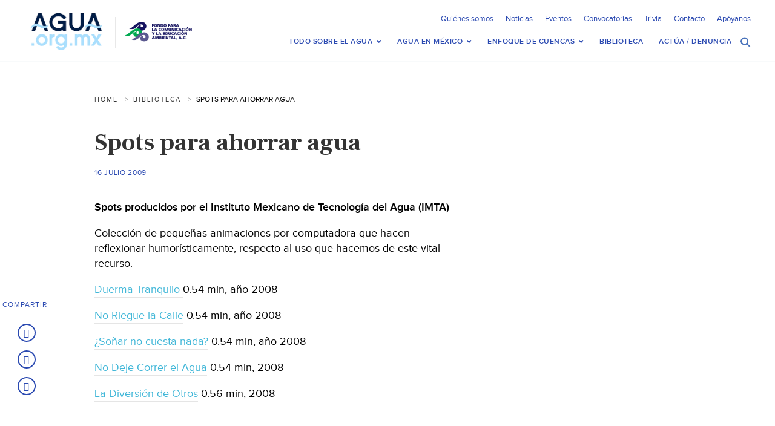

--- FILE ---
content_type: text/css
request_url: https://agua.org.mx/wp-content/themes/Agua-Theme/style.css?ver=6.9
body_size: 147323
content:
/*
Theme Name: Agua Theme
Theme URI: https://wordpress.org/themes/twentyfourteen/
Author: the WordPress team
Author URI: https://wordpress.org/
Description: In 2014, our default theme lets you create a responsive magazine website with a sleek, modern design. Feature your favorite homepage content in either a grid or a slider. Use the three widget areas to customize your website, and change your content's layout with a full-width page template and a contributor page to show off your authors. Creating a magazine website with WordPress has never been easier.
Version: 1.5
License: GNU General Public License v2 or later
License URI: http://www.gnu.org/licenses/gpl-2.0.html
Tags: black, green, white, light, dark, two-columns, three-columns, left-sidebar, right-sidebar, fixed-layout, responsive-layout, custom-background, custom-header, custom-menu, editor-style, featured-images, flexible-header, full-width-template, microformats, post-formats, rtl-language-support, sticky-post, theme-options, translation-ready, accessibility-ready
Text Domain: twentyfourteeni

This theme, like WordPress, is licensed under the GPL.
Use it to make something cool, have fun, and share what you've learned with others.
*/

/**
* Table of Contents:
*
* 1.0 - Reset
* 2.0 - Repeatable Patterns
* 3.0 - Basic Structure
* 4.0 - Header
* 5.0 - Navigation
* 6.0 - Content
*6.1 - Post Thumbnail
*6.2 - Entry Header
*6.3 - Entry Meta
*6.4 - Entry Content
*6.5 - Galleries
*6.6 - Post Formats
*6.7 - Post/Image/Paging Navigation
*6.8 - Attachments
*6.9 - Archives
*6.10 - Contributor Page
*6.11 - 404 Page
*6.12 - Full-width
*6.13 - Singular
*6.14 - Comments
* 7.0 - Sidebar
*7.1 - Widgets
*7.2 - Content Sidebar Widgets
* 8.0 - Footer
* 9.0 - Featured Content
* 10.0 - Multisite
* 11.0 - Media Queries
* 12.0 - Print
* -----------------------------------------------------------------------------
*/


/**
* 1.0 Reset
*
* Resetting and rebuilding styles have been helped along thanks to the fine
* work of Eric Meyer, Nicolas Gallagher, Jonathan Neal, and Blueprint.
*
* -----------------------------------------------------------------------------
*/

/* Reset default browser CSS. Based on work by Eric Meyer: http://meyerweb.com/eric/tools/css/reset/index.html
-------------------------------------------------------------- */

/* Reset default browser CSS. Based on work by Eric Meyer: http://meyerweb.com/eric/tools/css/reset/index.html
-------------------------------------------------------------- */

html, body, div, span, applet, object, iframe,
h1, h2, h3, h4, h5, h6, p, blockquote, pre,
a, abbr, acronym, address, big, cite, code,
del, dfn, em, font, img, ins, kbd, q, s, samp,
small, strike, strong, sub, sup, tt, var,
b, u, i, center,
dl, dt, dd, ol, ul, li,
fieldset, form, label, legend,
table, caption, tbody, tfoot, thead, tr, th, td {
	margin: 0;
	padding: 0;
	border: 0;
	vertical-align: baseline;
	background: transparent;
	box-sizing: border-box;
}
input, textarea{
    box-sizing: border-box;
}
table, caption, tbody, tfoot, thead, tr, th, td {
	vertical-align: middle;
}
body {
	line-height: 1;
}
h1, h2, h3, h4, h5 {
	font-weight: normal;
	clear: both;
}
h6 {
    font-weight: normal;
	clear: both;
	margin-bottom: 30px;
}
ol, ul {
	list-style: none;
}
blockquote {
	quotes: none;
}
blockquote:before, blockquote:after {
	content: '';
	content: none;
}
del {
	text-decoration: line-through;
}
/* tables still need 'cellspacing="0"' in the markup */
table {
	border-collapse: collapse;
	border-spacing: 0;
}
figure{max-width:100%; margin:0;}
figure img{margin: 0; max-width:98% !important;}
a img { border: none; }

/*****************************CSS Reset - Find ****************************************/


/* =Fonts
-------------------------------------------------------------- */

@font-face {
	font-family: 'ProximaNova';
	src: url('fonts/proximanova-regular-webfont.eot');
	src: url('fonts/proximanova-regular-webfont.eot?#iefix') format('embedded-opentype'),
	url('fonts/proximanova-regular-webfont.woff2') format('woff2'),
	url('fonts/proximanova-regular-webfont.woff') format('woff'),
	url('fonts/proximanova-regular-webfont.otf') format('opentype'),
	url('fonts/proximanova-regular-webfont.svg') format('svg');
	font-weight: normal;
	font-style: normal;

}

@font-face {
	font-family: 'ProximaNova';
	src: url('fonts/proximanova-semibold-webfont.eot');
	src: url('fonts/proximanova-semibold-webfont.eot?#iefix') format('embedded-opentype'),
	url('fonts/proximanova-semibold-webfont.woff2') format('woff2'),
	url('fonts/proximanova-semibold-webfont.woff') format('woff'),
	url('fonts/proximanova-semibold-webfont.otf') format('opentype'),
	url('fonts/proximanova-semibold-webfont.svg') format('svg');
	font-weight: 500;
	font-style: normal;

}

@font-face {
	font-family: 'ProximaNova';
	src: url('fonts/proximanova-extrabold-webfont.eot');
	src: url('fonts/proximanova-extrabold-webfont.eot?#iefix') format('embedded-opentype'),
	url('fonts/proximanova-extrabold-webfont.woff2') format('woff2'),
	url('fonts/proximanova-extrabold-webfont.woff') format('woff'),
	url('fonts/proximanova-extrabold-webfont.otf') format('opentype'),
	url('fonts/proximanova-extrabold-webfont.svg') format('svg');
	font-weight: bold;
	font-style: normal;

}
@font-face {
  font-family: 'icomoon';
  src:  url('fonts/icomoon.eot?6zsbfw');
  src:  url('fonts/icomoon.eot?6zsbfw#iefix') format('embedded-opentype'),
    url('fonts/icomoon.ttf?6zsbfw') format('truetype'),
    url('fonts/icomoon.woff?6zsbfw') format('woff'),
    url('fonts/icomoon.svg?6zsbfw#icomoon') format('svg');
  font-weight: normal;
  font-style: normal;
}

h3#comments-title,
h3#reply-title,
#access .menu,
#access div.menu ul,
#cancel-comment-reply-link,
.form-allowed-tags,
#site-info,
#site-title,
#wp-calendar,
.comment-meta,
.comment-body tr th,
.comment-body thead th,
.entry-content label,
.entry-content tr th,
.entry-content thead th,
.entry-meta,
.entry-title,
.entry-utility,
#respond label,
.navigation,
.page-title,
.pingback p,
.reply,
.widget-title,
.wp-caption-text,
input[type=submit]
{
	font-family: "Helvetica Neue", Arial, Helvetica, "Nimbus Sans L", sans-serif;
	font-size: 14px;
}
pre {
	font-family: "Courier 10 Pitch", Courier, monospace;
}
code {
	font-family: Monaco, Consolas, "Andale Mono", "DejaVu Sans Mono", monospace;
}

body,
input,
textarea {
	color: #666;
	font-size: 1em;
	line-height: 18px;
}
hr {
	background-color: #E7E7E7;
	border:0;
	height: 1px;
	margin-bottom: 18px;
	clear:both;
}

/* Text elements */
p {
	margin-bottom: 18px;
}
ul {
	list-style: square;
	margin: 0 0 18px 1.5em;
}
ol {
	list-style: decimal;
	margin: 0 0 18px 1.5em;
}
ol ol {
	list-style:upper-alpha;
}
ol ol ol {
	list-style:lower-roman;
}
ol ol ol ol {
	list-style:lower-alpha;
}
ul ul,
ol ol,
ul ol,
ol ul {
	margin-bottom:0;
}
dl {
	margin:0 0 24px 0;
}
dt {
	font-weight: bold;
}
dd {
	margin-bottom: 18px;
}
strong {
	font-weight: 500;
}
cite,
em,
i {
	font-style: italic;
}
big {
	font-size: 131.25%;
}
ins {
	background: #ffc;
	text-decoration: none;
}
blockquote {
	font-style: italic;
	padding: 0 3em;
}
blockquote cite,
blockquote em,
blockquote i {
	font-style: normal;
}
pre {
	background: #f7f7f7;
	color: #222;
	line-height: 18px;
	margin-bottom: 18px;
	padding: 1.5em;
}
abbr,
acronym {
	border-bottom: 1px dotted #666;
	cursor: help;
}

sup,
sub {
	height: 0;
	line-height: 1;
	vertical-align: baseline;
	position: relative;
}
sup {
	bottom: 1ex;
}
sub {
	top: .5ex;
}
input[type="text"],
textarea {
	padding: 2px;
	background: #f9f9f9;
	border: 1px solid #ccc;
	box-shadow: inset 1px 1px 1px rgba(0,0,0,0.1);
	-moz-box-shadow: inset 1px 1px 1px rgba(0,0,0,0.1);
	-webkit-box-shadow: inset 1px 1px 1px rgba(0,0,0,0.1);
}
table {
	border: 1px solid #e7e7e7;
	text-align: left;
	margin: 0 -1px 24px 0;
	width: 100%;
}
tr th,
thead th {
	color: #888;
	font-size: 0.750em;
	font-weight: bold;
	line-height: 18px;
	padding: 9px 24px;
}
tr td {
	border-top: 1px solid #e7e7e7;
	padding: 6px 24px;
}
tr.odd td {
	background: #F2F7FC;
}

.attachment img {
	max-width: 900px;
}
.alignleft,
img.alignleft {
	display: inline;
	float: left;
	margin-right: 24px;
	margin-top: 4px;
}
.alignright,
img.alignright {
	display: inline;
	float: right;
	margin-left: 24px;
	margin-top: 4px;
}
.aligncenter,
img.aligncenter {
	clear: both;
	display: block;
	margin-left: auto;
	margin-right: auto;
}
.alignleft, 
img.alignright, 
img.aligncenter {
	margin-bottom: 12px;
}
.wp-caption {
	background: #f1f1f1;
	line-height: 18px;
	text-align: center;
	margin-bottom: 20px;
	padding: 4px;
}
.wp-caption img {
	margin: 5px 5px 0;
}
.wp-caption p.wp-caption-text {
	margin: 5px;
	color: #888;
	font-size: 14px;
}
.wp-smiley {
	margin:0;
}

#main-content .sociedad_section a,
#main_content .sociedad_section a {
  position: relative;
  overflow: hidden;
}
#main-content .sociedad_section a > img,
#main_content .sociedad_section a > img {
  max-width: 100%;
  -moz-transition: all 0.3s;
  -webkit-transition: all 0.3s;
  transition: all 0.3s;
}
#main-content .sociedad_section a:hover > img,
#main_content .sociedad_section a:hover > img{
  -moz-transform: scale(1.05);
  -webkit-transform: scale(1.05);
  transform: scale(1.05);
}

/* =Comments
-------------------------------------------------------------- */
#comments {
	clear: both;
}
#comments .navigation {
	padding: 0 0 18px 0;
}
h3#comments-title,
h3#reply-title {
	color: #000;
	font-weight: bold;
	font-size: 1.250em;
	margin-bottom: 0;
}
h3#comments-title {
	padding: 24px 0;
}
.commentlist {
	list-style: none;
	margin: 0;
}
.commentlist li.comment {
	border-bottom: 1px solid #e7e7e7;
	line-height: 24px;
	margin: 0 0 24px 0;
	padding: 0 0 0 56px;
	position: relative;
}
.commentlist li:last-child {
	border-bottom:none;
	margin-bottom:0;
}
#comments .comment-body ul,
#comments .comment-body ol {
	margin-bottom: 18px;
}
#comments .comment-body p:last-child {
	margin-bottom: 6px;
}
#comments .comment-body blockquote p:last-child {
	margin-bottom: 24px;
}
.commentlist ol {
	list-style: decimal;
}
.commentlist .avatar {
	position: absolute;
	top: 4px;
	left: 0;
}
.comment-author {
}
.comment-author cite {
	color: #000;
	font-style: normal;
	font-weight: bold;
}
.comment-author .says {
	font-style: italic;
}
.comment-meta {
	font-size: 0.750em;
	margin: 0 0 18px 0;
}
.comment-meta a:link,
.comment-meta a:visited {
	color: #888;
	text-decoration: none;
}
.comment-meta a:active,
.comment-meta a:hover {
	color: #FF4B33;
}
.commentlist .even {
}
.commentlist .bypostauthor {
}
.reply {
	font-size: 0.750em;
	padding: 0 0 24px 0;
}
.reply a,
a.comment-edit-link {
	color: #888;
}
.reply a:hover,
a.comment-edit-link:hover {
	color: #FF4B33;
}
.commentlist .children {
	list-style: none;
	margin: 0;
}
.commentlist .children li {
	border: none;
	margin: 0;
}
.nopassword,
.nocomments {
	display: none;
}
#comments .pingback {
	margin-bottom: 18px;
	padding-bottom: 18px;
	border-bottom: 1px solid #e7e7e7;
}
.commentlist li.comment+li.pingback {
	margin-top: -6px;
}
#comments .pingback p {
	color: #888;
	font-size: 0.750em;
	line-height: 18px;
	display:block;
	margin: 0;
}
#comments .pingback .url {
	font-style: italic;
	font-size: 0.813em;
}

/* Comments form */
input[type=submit] {
	color: #333;
}
.wpcf7-form input[type=submit]{
	height: 40px;
    transition: all 0.4s;
    background-color: rgb(42, 73, 177);
    border: 1px solid rgb(42, 73, 177);
    border-radius: 3px;
    margin: 0 7px 0 0;
    box-shadow: none;
    outline: none;
    cursor: pointer;
    font-family: 'ProximaNova';
    font-size: 14px;
    line-height: 16px;
    color: #FFF;
    font-weight: 800;
    padding: 0 80px;
}
#respond {
	margin: 24px 0;
	/*border-top: 1px solid #e7e7e7;*/
	overflow: hidden;
	position: relative;
}
#respond p {
	margin: 0;
}
#respond .comment-notes {
	margin-bottom: 1em;
}
.form-allowed-tags {
	line-height: 1em;
}
.children #respond {
	margin: 0 48px 0 0;
}
h3#reply-title {
	margin: 18px 0;
}
#comments-list #respond {
	margin: 0 0 18px 0;
}
#comments-list ul #respond {
	margin: 0;
}
#cancel-comment-reply-link {
	font-size: 0.750em;
	line-height: 18px;
	font-weight: normal;
}
#respond .required {
	color:#FF4B33;
	font-weight:bold;
}
#respond label {
	color: #888;
	font-size: 0.750em;
}
#respond input {
	margin:0 0 9px;
	width:98%;
}
#respond textarea {
	width:98%;
}
#respond .form-allowed-tags {
	color: #888;
	font-size: 0.750em;
	line-height: 18px;
}
#respond .form-allowed-tags code {
	font-size: 0.688em;
}
#respond .form-submit {
	margin: 12px 0;
}
#respond .form-submit input {
	width: auto;
	font-size: 0.875em;
}

.col-slim{ margin: 0 auto; max-width: 690px; }
.col-full{}
.clear{clear:both; line-height:1px; font-size:1px;}

/* GALLERIES*/
.gallery{
    display: inline-block;
 }
.gallery .gallery-item {
      float: left;
      margin-top: 10px;
      text-align: center;
      width: 25%;
}
.gallery .gallery-caption {
      margin-left: 0;
}
/*  SECTIONS  ============================================================================= */

.section {
	clear: both;
	padding: 0px;
	margin: 0px;
}

/*  GROUPING  ============================================================================= */


.group:before,
.group:after {
    content:"";
    display:table;
}
.group:after {
    clear:both;
}
.group {
    zoom:1; /* For IE 6/7 (trigger hasLayout) */
}
/*  COLUMN SETUP  */
.col {
	display: block;
	float:left;
	margin: 1% 0 1% 1.6%;
}
.col:first-child ,
.col.span_1_of_3:nth-child(3n+1){ margin-left: 0; }
.col.span_1_of_4:nth-child(4n+1){ margin-left: 0; }
/*  GRID OF SIX  */
.span_6_of_6 { width: 100%; }
.span_5_of_6 { width: 83.06%; }
.span_4_of_6 { width: 66.13%; }
.span_3_of_6 { width: 49.2%;}
.span_2_of_6 { width: 32.26%;}
.span_1_of_6 { width: 15.33%;}

/*  GRID OF FIVE  */
.span_5_of_5 { width: 100%; }
.span_4_of_5 { width: 79.68%; }
.span_3_of_5 { width: 59.36%; }
.span_2_of_5 { width: 39.04%; }
.span_1_of_5 { width: 18.72%; }

/*  GRID OF FOUR  */
.span_4_of_4 { width: 100%; }
.span_3_of_4 { width: 74.6%; }
.span_2_of_4 { width: 49.2%; }
.span_1_of_4 { width: 23.8%; }

/*  GRID OF THREE  */
.span_3_of_3 { 	width: 100%; }
.span_2_of_3 { 	width: 66.13%; }
.span_1_of_3 { width: 32.26%; }

/*  GRID OF TWO  */
.span_2_of_2 {
	width: 100%;
}
.span_1_of_2 {
	width: 49.2%;
}


/*  GO FULL WIDTH BELOW 480 PIXELS */
@media only screen and (max-width: 480px) {
	.col { margin: 1% 0 1% 0%;}
	.span_1_of_6, .span_2_of_6, .span_3_of_6, .span_4_of_6, .span_5_of_6, .span_6_of_6 { width: 100% !important; }
	.span_1_of_5, .span_2_of_5, .span_3_of_5, .span_4_of_5, .span_5_of_5 { width: 100% !important; }
	.span_1_of_4, .span_2_of_4, .span_3_of_4, .span_4_of_4 { width: 100% !important; }
	.span_3_of_3, .span_2_of_3, .span_1_of_3 { width: 100% !important; }
	.span_2_of_2, .span_1_of_2 { width: 100% !important; }
}
/* =Sidebar
-------------------------------------------------------------- */
#main_content .widget.toc_widget{
	border:1px solid #e2e2e2;
	border-radius: 3px;
    padding: 0 20px;
    background: #fbfbfb;
}
#main_content .blog_section .page-t .loop_left .widget.toc_widget ul.toc_widget_list{
	margin-left: 0;
	margin-bottom: 10px;
}
#main_content .blog_section .page-t .loop_left .widget.toc_widget ul.toc_widget_list li{
	margin-bottom: 2px;
}
#main_content .blog_section .page-t .loop_left .widget.toc_widget ul.toc_widget_list li a{
	font-size: 14px;
}
#main_content .blog_section .page-t .loop_left .widget.toc_widget ul.toc_widget_list li > a{
	color: rgb(42, 73, 177);
	text-decoration: none;
}
#main_content .blog_section .page-t .loop_left .widget.toc_widget ul.toc_widget_list li ul{
	margin-left: 20px;
	margin-bottom: 0
}
#main_content .blog_section .page-t .loop_left .widget.toc_widget ul.toc_widget_list li ul li{
	margin-bottom: 0
}
#main_content .blog_section .page-t .loop_left .widget.toc_widget ul.toc_widget_list li ul li a{
	color:#343434;
	
}
#toc_container{
	box-sizing: border-box;
	padding: 30px;
	margin-bottom: 30px;
}
#toc_container p.toc_title{
	text-align: left;
}
#toc_container .toc_list > li > a{
	color: #000 !important;
}
#toc_container .toc_list li ul li{
	margin-bottom: 0 !important;
}
#toc_container .toc_list li ul li a{
	font-family: 'ProximaNova';
}

.tribe-events-list-widget .tribe-events-list-widget-events{ padding: 0 }


.widget_categories a {
    font-family: 'ProximaNova';
    font-size: 11px;
    line-height: 20px;
    font-weight: 300;
    color: #343434;
    text-decoration: none;
    border-bottom: 1px solid rgb(42, 73, 177);
    letter-spacing: 2px;
    padding: 0;
    margin: 0 0 12px 0;
    display: inline-block;
    transition: all 0.7s ease-out 0s;
    text-transform: uppercase;
}

/***************************** WP CSS Reset - Find ****************************************/

body{ font-family: 'ProximaNova'; font-size:18px; line-height: 25px; color:#000; margin: 0; padding:0; background-color:#FFF;}
#wrapper{ width:100%; height:100%; margin:0 auto; padding:0; position:relative;}
.container{width: 100%;max-width: 1200px;margin: 0 auto;padding:0;position: relative;}
.container_inn{ width: 100%; max-width: 1170px; margin: 0 auto; padding:0;position:relative}


/***************************** Header start here ****************************************/

html.small #header {
	box-shadow:1px 0px 12px rgba(0, 0, 0, 0.2);
	border-bottom:none
}
#header {
	/* position: fixed; */
	/* background-color: #f8fafb; */
	border-bottom: 2px solid #f8fafb;
	width:100%;
	height:auto;
	top: 0;
	z-index:999;
	padding: 10px 0;
}
.cintillo{
	background: #f8fafb;
	width: 100%;
	height: 56px;
	padding: 10px 0 5px;
}
.sponsor{
	float: right;
}
.cintillo a.first {
	font-size: 12px;
	padding: 0;
	margin: 10px;
	text-decoration: none;
	color: #4c75bc;
	float: left;
}
.cintillo a.second {
    display: inline-block;
    max-width: 156px;
    padding: 0 0 0 10px;
    margin: 0;
}

.cintillo a > img {
    max-width: 100%;
}
#toggle:hover .patty::before {
	top: -7px;
}
#toggle .patty::before {
	top: -5px;
	right: 0px;
}
#toggle .patty::after, #toggle .patty::before {
	background: none repeat scroll 0 0 #FFF;
	content: "";
	display: inline-block;
	height: 2px;
	position: absolute;
	/*transition: all 0.3s ease 0s;*/
	width: 18px;
	z-index: -1;
}
#toggle:hover .patty::after {
	top: 7px;
}
#toggle .patty::after {
	top: 5px;
	right: 0px;
}
#toggle .patty::after, #toggle .patty::before {
	background: none repeat scroll 0 0 #FFF;
	content: "";
	display: inline-block;
	height: 2px;
	position: absolute;
	transition: all 0.3s ease 0s;
	width: 18px;
	z-index: -1;
}



#toggle {
	background-position: 50% 50%;
	background-repeat: no-repeat;
	cursor: pointer;
	height: auto;
	padding: 0;
	position: absolute;
	right: 20px;
	top: 14px;
	transition: all 0.1s ease-in;
	width: auto;
	z-index: 1000;
	box-sizing: border-box;
	z-index: 9999;
	display: none;
	transition: all 0.3s ease-in-out 0s;
}

#toggle .patty {
	background: none repeat scroll 0 0 rgb(42, 73, 177);
	height: 2px;
	top: 7px;
	margin: 10px 0;
	transition: all 0.3s ease 0s;
	width: 18px;
	position: relative;
	display: inline-block;
}
#toggle .patty::after, #toggle .patty::before {
	background: none repeat scroll 0 0 rgb(42, 73, 177);
	content: "";
	display: inline-block;
	height: 2px;
	position: absolute;
	transition: all 0.3s ease 0s;
	width: 18px;
	z-index: -1;
}
#toggle .patty::before {
	top: -5px;
	right: 0px;
}
#toggle .patty::after {
	top: 5px;
	right: 0px;
}
#toggle:hover {
	transition: top 0.4s ease 0s;
}
#toggle:hover {
	opacity: .8;
}
#toggle:hover .patty::before {
	top: -7px;
}
#toggle:hover .patty::after {top: 7px;}
.mob_menu{ display:none;}
.open .patty {
	background: none repeat scroll 0 0 rgba(0, 0, 0, 0) !important;
}
.open .patty::before {
	background: none repeat scroll 0 0 #FFF !important;
	top: 0 !important;
	transform: rotate(-45deg);
}
.open .patty::after {
	background: none repeat scroll 0 0 #FFF !important;
	top: 0 !important;
	transform: rotate(45deg);
}
#header #right_header{ display:none;}
#navigation_bar  ul{ list-style:none; padding:0; margin:0;}
#navigation_bar  ul li{ float: left; margin: 0; width:100%; position: relative; list-style: none; padding:0;}
#navigation_bar  ul li a{font-size:12px; height:25px; font-family: 'ProximaNova'; text-transform:uppercase; display:inline-block; margin:0 29px 0 0; position:relative; color:#000; text-align:left; text-decoration: none;}
#navigation_bar ul li  span.rotate{ transform:rotate(90deg);}
#navigation_bar ul li ul li a{ height:auto; padding:0 0 5px 0;}


.mob_menu{ display:none;}
#header #right_header {
	display: none;
}
.open .patty {
	background: none repeat scroll 0 0 rgba(0, 0, 0, 0) !important;
}
.open .patty::before {
	background: none repeat scroll 0 0 rgb(42, 73, 177) !important;
	top: 0 !important;
	transform: rotate(-45deg);
}
.open .patty::after {
	background: none repeat scroll 0 0 rgb(42, 73, 177) !important;
	top: 0 !important;
	transform: rotate(45deg);
}
h2 span:focus,
h3 span:focus,
h4 span:focus,
h5 span:focus,
h6 span:focus{
    background: #faffb3;
    color: #000000;
    outline:none;
}

a.rounded{
    border:2px solid #fff;
    border-radius:50px;
    padding:6px 20px;
    text-decoration:none;
    display: inline-block;
    transition:all .4s;
}
a.rounded:hover{
    background-color:rgba(255,255,255,.3)
}
::selection{
	background: #faffb3;
    color: #000000;
}

.logo_section{ /*width:250px;*/ margin:0; padding: 41px 0 0 63px; float:left;}
.logo_section img{ transition: all 0.7s ease-in-out 0s;}
.logo_section a{ float: left; }
.logo_section ul{ float: left; margin: 6px 0 0 20px; list-style-type: none;}
.logo_section ul li a{border-left: 1px solid #e8e8e8;padding: 4px 0px 0 12px;}
.nav_section{margin:0;padding:0;float:right;/* border-left:1px solid #e6e6e6; */}
.nav_section .nav_top{width:100%;margin:0;padding:12px 0;/* border-bottom:1px solid #e6e6e6; */}
.nav_section .nav_top .nav_top_right{padding: 0;margin: 0;float: right;width: 100%;}
.nav_section .nav_top .nav_top_right .top_right_left{/* width:530px; */margin:0;padding: 5px 0 6px;float: right;}
.nav_section .nav_top .nav_top_right .top_right_left ul{ list-style:none; padding:0; margin:0; float: right;}
.nav_section .nav_top .nav_top_right .top_right_left ul li{float: left;margin-right: 20px;position: relative;list-style: none;width: auto;text-align: center;padding:0 0;}
.nav_section .nav_top .nav_top_right .top_right_left ul li a{font-family: 'ProximaNova';font-size: 13px;line-height: 12px;color: rgb(42, 73, 177);margin: 0;padding:0;text-decoration:none;/* font-weight: 500; *//* letter-spacing: .05em; */} 
.nav_section .nav_top .nav_top_right .top_right_left ul li a:hover,
.nav_section .nav_top .nav_top_right .top_right_left ul li.current_page_item a{/* color: #000000; */border-bottom: 2px solid;padding: 0 0 2px;}
.nav_section .nav_top .nav_top_right .top_right_left ul li:last-child a{ /*color:rgb(42, 73, 177); font-weight: bold*/}
.nav_section .nav_top .nav_top_right .top_right_left ul li:last-child{ margin-right: 0;}


.nav_section .nav_top .nav_top_right .top_right_right{width:220px;margin: 3px 30px 0 0;padding: 0;float:right;}
.nav_section .nav_top .nav_top_right .top_right_right ul{ list-style:none; padding:0; margin:0;}
.nav_section .nav_top .nav_top_right .top_right_right ul li{float: left;margin-right: 0;position: relative;list-style: none;width: auto;border-right:1px solid #e6e6e6;text-align: center;padding: 7px 10px 7px 0;}
.nav_section .nav_top .nav_top_right .top_right_right ul li:last-child{ margin-right: 0; padding:7px 0 7px 11px; border-right:none;}
.nav_section .nav_top .nav_top_right .top_right_right ul li img{display:block;max-width: 96px;}

.nav_section .nav_bottom {/* width:742px; */padding:0;margin:32px 50px 10px 0;float:right;position:relative;}
.nav_section .nav_bottom ul{list-style:none;padding:0;margin: 0;}
.nav_section .nav_bottom ul > li{width: auto;text-align: center;padding:0 0;/* border-right: 1px solid #cecece; */}
.nav_section .nav_bottom > ul li > a{font-family: 'ProximaNova';font-size: 12px;line-height: 12px;color: rgb(42, 73, 177);margin: 0;padding:0 0 20px;text-decoration:none;letter-spacing:0.5px;text-transform:uppercase;outline: none;font-weight: 500;} 
.nav_section .nav_bottom > ul li ul li a { color: #343434; padding:5px 10px 5px 0 !important;}
.nav_section .nav_bottom ul li a:hover{ color:rgb(42, 73, 177);}
.nav_section .nav_bottom ul li > a { /*min-width: 54px;*/ }
.nav_section .nav_bottom ul li:last-child{ margin-right:0;}
.nav_section .nav_bottom .search_sect {width: auto;float: right;position: absolute;right: 0;top: 10px;z-index: 9999;/* top: 16px; *//* right: 0; *//* width: 37px; */}
.nav_section .nav_bottom .search_sect img { max-width: 18px; }

.nav_section .nav_bottom .ubermenu .ubermenu-submenu > ul > .ubermenu-column {width:33.3%}

/* SMALL */
.logo_section img,
.nav_section .nav_top,
.logo_section,
.nav_section .nav_bottom ul li a{
	transition:	padding 0.4s linear,
				margin 0.4s linear;
	/* border-right: 1px solid #cecece; */
}

.logo_section img{ width:120px; height:auto;}

.nav_section .nav_top{ padding:2px 0;}
.nav_section .nav_bottom{margin: 0;padding-bottom: 0;padding-top: 8px;}
.logo_section{padding: 12px 0 0 10px;}
.nav_section .nav_bottom ul li a {
    padding: 5px 10px 5px 0;
}
/*
.small .nav_section .nav_bottom ul li a { padding:0 0 20px 0;}
.small .nav_section .nav_bottom ul > li { margin-right: 49px;}*/


#header .search_drop {position: absolute;right: 0px;top: 100%;display: none;width: 443px;background: #000;z-index: 99999999;float: right;}
#header .search_drop .search_in {padding: 15px 0px;background: #FFF;box-shadow:1px 2px 5px rgba(0, 0, 0, 0.2);}
#header .search_drop .search_in .container_inn {width: 100%;max-width: 91%;margin: 0 auto;padding: 0;}
#header .search_drop .search_in input[type="text"] {outline: none;width: 290px;font-family: 'ProximaNova';border-radius:0;box-sizing: border-box;font-size: 14px;padding: 9px 10px;margin: 0 auto;display: block;float: left;border: 1px solid #eaeaea;box-shadow:none;}
#header .search_drop .search_in .btn1 {font-family: 'ProximaNova';font-size: 14px;line-height: 25px;font-weight: 300;color: #fff !important;text-align: center;display: inline-block;cursor: pointer;margin: 0 auto;letter-spacing: 1px;width: 113px;box-shadow: none;border: none;border-radius: 0;background-color: rgb(42, 73, 177);transition: all 0.7s ease-out 0s;outline: none;padding: 0 0 !important;height: 36px;display: block;text-transform: uppercase;float: right;border: 1px solid rgb(42, 73, 177);}
#header .search_drop .search_in .btn1:hover{ border: 1px solid #114bb3; background-color: #114bb3; color:#ffffff !important; }


/***************************** Container start here ****************************************/


#main_content, #main-content{width:100%;margin:0;padding: 0px 0 0;}


#main_content .welcome_section{
	background-color: #114bb3;
    color: #fff;
    padding: 120px 0;
    background-image: url(images/world-map.svg);
    background-size: 150%;
    background-repeat: no-repeat;
    background-position-x: -70%;
    background-position-y: 50%;
}
#main_content .welcome_section h1{
	width: 50%;
    line-height: 1.2em;
    float: left;
    font-family: 'Frank Ruhl Libre', sans-serif;
}


#main_content .sociedad_section{width:100%;margin:0;padding: 60px 0 0;}
#main_content .sociedad_section h3{text-transform: uppercase; margin: 0 0 40px 10px;  font-size: 1.3em;  letter-spacing: 2px;  text-align: center;}
#main_content .sociedad_section .sociedad_left{ width:449px; margin:0; padding:0; float:left;}
#main_content .sociedad_section .sociedad_left a{ height:auto; padding:0; margin:0; text-decoration:none; border-bottom:none;}
#main_content .sociedad_section .sociedad_left a img{ width:100%; display:block;}
#main_content .sociedad_section .sociedad_left a{ font-family: 'ProximaNova'; font-size: 11px; line-height: 20px; font-weight: 300; color: #343434; text-decoration:none; border-bottom:1px solid rgb(42, 73, 177); letter-spacing:2px; text-transform:uppercase; padding:0; margin:0 0 26px 0; display:inline-block; transition: all 0.7s ease-out 0s; }
#main_content .sociedad_section .sociedad_left a:hover{ border-bottom:1px solid #343434; color:rgb(42, 73, 177);}
#main_content .sociedad_section .sociedad_left h1 a{ font-family: 'Frank Ruhl Libre', sans-serif; font-size: 40px; line-height: 45px; font-weight: bold; color: #343434; padding:0; text-decoration:none; border-bottom:none; text-transform: none;  letter-spacing:0;display: -webkit-box; -webkit-line-clamp: 3;  -webkit-box-orient: vertical;    overflow: hidden;}
#main_content .sociedad_section .sociedad_left h1 a:hover{ text-decoration:none; border-bottom:none;}
#main_content .sociedad_section .sociedad_left p{ font-family: 'ProximaNova'; font-size: 16px; line-height: 20px; color: #343434; margin:0; padding:0 0 15px 0; letter-spacing:0.7px; }
#main_content .sociedad_section .sociedad_left small{ font-family: 'ProximaNova'; font-size: 12px; line-height: 14px; color: rgb(42, 73, 177); margin:0; padding:0; letter-spacing:0.7px; text-transform: uppercase;}
#main_content .sociedad_section .sociedad_right{ width:498px; margin:0; padding:0; float:right;}
#main_content .sociedad_section .sociedad_right .sociedad_right_left{ width:224px; margin:0; padding:0; float:left;}
#main_content .sociedad_section .sociedad_right .sociedad_right_left .sociedad_right_left_top{ width:100%; margin:0; padding:0 0 22px 0;}
#main_content .sociedad_section .sociedad_right .sociedad_right_left .sociedad_right_left_top a{ height:auto; padding:0; margin:0; display:block; text-decoration:none; border-bottom:none;max-height: 147px; overflow: hidden; display: inline-block;}
#main_content .sociedad_section .sociedad_right .sociedad_right_left .sociedad_right_left_top a img{width: 100%; max-height: 100%; display: block;}
#main_content .sociedad_section .sociedad_right .sociedad_right_left .sociedad_right_left_top a{ font-family: 'ProximaNova'; font-size: 11px; line-height: 16px; font-weight: 300; color: #343434; text-decoration:none; border-bottom:1px solid rgb(42, 73, 177); letter-spacing:2px; text-transform:uppercase; padding:0; margin:0 0 12px 0; transition: all 0.7s ease-out 0s; }
#main_content .sociedad_section .sociedad_right .sociedad_right_left .sociedad_right_left_top a:hover{ border-bottom:1px solid #343434; color:rgb(42, 73, 177);}
#main_content .sociedad_section .sociedad_right .sociedad_right_left .sociedad_right_left_top h2 a{ font-family: 'Frank Ruhl Libre', sans-serif; font-size: 16px; line-height: 20px; font-weight: bold; color: #343434; padding:0; text-decoration:none; border-bottom:none; text-transform: none; letter-spacing:0; display: -webkit-box; -webkit-line-clamp: 3;  -webkit-box-orient: vertical;  overflow: hidden; max-height: 62px;}
#main_content .sociedad_section .sociedad_right .sociedad_right_left .sociedad_right_left_top h2 a:hover{ text-decoration:none; border-bottom:none;}

#main_content .sociedad_section .sociedad_right .sociedad_right_left .sociedad_right_left_top small{ font-family: 'ProximaNova'; font-size: 12px; line-height: 14px; color: rgb(42, 73, 177); margin:0; padding:0; letter-spacing:0.7px; text-transform: uppercase; }


#main_content .sociedad_section .sociedad_right .sociedad_right_right{ width:224px; margin:0; padding:0; float:right;}
#main_content .sociedad_section .sociedad_right .sociedad_right_right .sociedad_right_right_top{ width:100%; margin:0; padding:0 0 22px 0;}
#main_content .sociedad_section .sociedad_right .sociedad_right_right .sociedad_right_right_top a{ height:auto; padding:0; margin:0; display:block; text-decoration:none; border-bottom:none;max-height: 147px; overflow: hidden; display: inline-block;}
#main_content .sociedad_section .sociedad_right .sociedad_right_right .sociedad_right_right_top a img{width: 100%; max-height: 100%; display: block;}
#main_content .sociedad_section .sociedad_right .sociedad_right_right .sociedad_right_right_top a{ font-family: 'ProximaNova'; font-size: 11px; line-height: 16px; font-weight: 300; color: #343434; text-decoration:none; border-bottom:1px solid rgb(42, 73, 177); letter-spacing:2px; text-transform:uppercase; padding:0; margin:0 0 12px 0; transition: all 0.7s ease-out 0s; }
#main_content .sociedad_section .sociedad_right .sociedad_right_right .sociedad_right_right_top a:hover{ border-bottom:1px solid #343434; color:rgb(42, 73, 177);}
#main_content .sociedad_section .sociedad_right .sociedad_right_right .sociedad_right_right_top h2 a{font-family: 'Frank Ruhl Libre', sans-serif;text-decoration:none;border-bottom:none;text-transform: none;letter-spacing:0;font-size: 16px;line-height: 20px;font-weight: bold;color: #343434;padding: 0;display: -webkit-box;-webkit-line-clamp: 3;-webkit-box-orient: vertical;overflow: hidden;max-height: 62px;}
#main_content .sociedad_section .sociedad_right .sociedad_right_right .sociedad_right_right_top h2 a:hover{ text-decoration:none; border-bottom:none;}
#main_content .sociedad_section .sociedad_right .sociedad_right_right .sociedad_right_right_top small{ font-family: 'ProximaNova'; font-size: 12px; line-height: 14px; color: rgb(42, 73, 177); margin:0; padding:0; letter-spacing:0.7px; text-transform: uppercase; }

#main_content .sociedad_section .sociedad_right .cat-box {display: table; height: 33px; margin-bottom: 10px;}
#main_content .sociedad_section .sociedad_right .cat-box a{ vertical-align: bottom; display: table-cell !important; }
#main_content .sociedad_section .sociedad_right h2{ min-height: 63px;}

#main_content .big_images{ width:100%; margin:0; padding:0;}
#main_content .big_images .big_images_sect{ width:100%; margin:0; padding:0;}
#main_content .big_images .big_images_sect ul{ list-style:none; padding:0; margin:0;}
#main_content .big_images .big_images_sect ul li{ float: left; margin:0; position: relative; list-style: none; width: 50%; text-align: center; padding:0 0; background: #000; overflow: hidden; }

#main_content .big_images .big_images_sect ul li img.image {
	display: block;
	width: 100%;
	height: 300px;
	object-fit: cover;
	opacity: .75;
	transition: all .4s;
}

#main_content .big_images .big_images_sect ul li .overlay {
	position: absolute;
	top: 0;
	bottom: 0;
	left: 0;
	right: 0;
	height: 100%;
	width: 100%;
	opacity: 0;
	transition: .5s ease-out;
	background-color: #3e6cba;
	text-decoration:none;
}
#main_content .big_images .big_images_sect ul li:hover img.image {
	transform: scale(1.1);
}
#main_content .big_images .big_images_sect ul li:hover .overlay {
	opacity: 0.95;
}

#main_content .big_images .big_images_sect ul li .text {
	color: white;
	font-size: 20px;
	position: absolute;
	top: 50%;
	left: 50%;
	transform: translate(-50%, -50%);
	-ms-transform: translate(-50%, -50%);
}
#main_content .big_images .big_images_sect ul li a div h3{ font-family: 'Frank Ruhl Libre', sans-serif; font-size: 35px; line-height: 40px; font-weight: bold; color: #FFF; padding:0; border-bottom:1px solid #FFF; text-decoration:none; display:inline-block; margin:0 0 20px 0;} 
#main_content .big_images .big_images_sect ul li a div p{ font-family: 'ProximaNova'; font-size: 15px; line-height: 20px; color: #FFF;}

#main_content .big_images .big_images_sect ul li h2{ font-family: 'Frank Ruhl Libre', sans-serif; font-size: 35px; line-height: 40px; font-weight: bold; color: #FFF; padding:0; border-bottom:1px solid #FFF; text-decoration:none; display:inline-block; margin:0 0 20px 0; position: absolute; top: 50%; left: 50%; transform: translate(-50%, -50%); -ms-transform: translate(-50%, -50%); transition: all 0.7s ease-out 0s;} 

#main_content .big_images .big_images_sect ul li:hover h2{ opacity:0;}

#main_content .slider_section{ width:100%; margin:10px 0 70px; padding:0;/*background-color:#f2f8fd;*/background-color: rgb(42, 73, 177);}
#main_content .slider_section .slider_cont{ width:600px; margin:0 auto; padding:44px 0 50px;}
#main_content .slider_section .slider_cont a{text-decoration: none}
#main_content .slider_section .slider_cont img{ margin: 0 auto; display: block; width: 25px; height: auto;}
#main_content .slider_section .slider_cont p{ font-family: 'ProximaNova'; font-size: 17px; line-height: 22px; color: #fff; text-align:center; padding:21px 0 32px 0; width: 74%; margin: 0 auto; }
#main_content .slider_section .slider_cont h2{ font-family: 'Frank Ruhl Libre', sans-serif; font-size: 30px; line-height: 38px; font-weight: bold; color: #fff; padding:0 0 15px 0; text-align:center;}

#main_content .slider_section .slider_cont .slick-dots{ bottom: 15px;}
#main_content .slider_section .slick-dots li.slick-active, #main_content .slider_section .slick-dots li:hover{ width:11px; height:11px; border:1px solid #fff; background-color:#fff; border-radius:50%;}
#main_content .slider_section .slick-dots li  { width:11px; height:11px; border:1px solid #fff; background-color:transparent; border-radius:50%; transition: all 0.7s ease-out 0s;}
#main_content .slider_section .slick-prev:before, #main_content .slider_section .slick-next:before{ /*color:rgb(42, 73, 177);*/ color:#fff; font-family:monospace; font-size: 30px;}
#main_content .slider_section .slick-prev{ left: -201px;}
#main_content .slider_section .slick-next{ right: -201px;}

#main_content .conocer_section{width:100%;margin:0;padding: 20px 0 50px;/* background: #f9f9f9; */}
#main_content .conocer_section h3{text-transform: uppercase;margin: 0 0 10px 0;font-size: 1em;letter-spacing: 2px;font-weight: 500;/* text-align: center; */}
/*#main_content .conocer_section .conocer_left{ width:33.3%; box-sizing: border-box; margin:0; padding:10px 10px 20px; float:left;}
#main_content .conocer_section .conocer_left:first-child{ padding-left: 0 }
#main_content .conocer_section .conocer_left:nth-child(3n+3){  }
#main_content .conocer_section .conocer_left span{ width:51px; height:51px;}
*/
#main_content .conocer_section .conocer_left span img{ display:block; margin:0 auto; max-width: 100%;}
#main_content .conocer_section .conocer_left h4{ font-family: 'ProximaNova'; color: #fff; font-size: 18px; font-weight: normal; text-transform: uppercase;  letter-spacing: 0.9px;  z-index: 70; position: relative;} 
#main_content .conocer_section .conocer_left p{ /*font-family: 'Frank Ruhl Libre', sans-serif;*/ font-size: 16px; line-height: 20px; color: #343434; padding:0 0 28px 0; margin:0;}
#main_content .conocer_section .conocer_left a{ border-radius:12px;font-family: 'ProximaNova'; min-height:180px;font-size: 14px; line-height: 20px; text-align:center;     text-align: center;
    padding: 80px 15px 28px; margin:0; text-decoration:none; transition: all 0.7s ease-out 0s;width: 100%; display: block; position: relative; cursor: pointer; background-size:cover;}
#main_content .conocer_section .conocer_left a:before { content: ''; position: absolute; top: 0; right: 0; bottom: 0; left: 0; transition: all .4s; background-image: linear-gradient(to bottom, rgba(0, 0, 0, .5) 40%,rgba(0,0,0,0) 100%);border-radius:12px;} 
#main_content .conocer_section .conocer_left a:hover:before{ background-image: linear-gradient(to bottom, rgba(0, 0, 0, .5) 40%,rgba(0,0,0,.5) 100%)}

#main_content .otros_section{width:100%;/* margin: 0 0 50px; */padding: 70px 0 0;display: inline-block;/* background: #f9f9f9; */}
#main_content .otros_section h3{text-transform: uppercase;margin: 0 0 10px 0;font-size: 1em;letter-spacing: 2px;font-weight: 500;}
/*#main_content .otros_section .conocer_left{ width:33.3%; box-sizing: border-box; margin:0; padding:10px 10px 20px; float:left;}
#main_content .otros_section .conocer_left:first-child{ padding-left: 0 }
#main_content .otros_section .conocer_left:nth-child(3n+3){  }*/
#main_content .otros_section .conocer_left span{width:51px;height:51px;color: #fff;font-size: .8em;font-weight: bold;letter-spacing: 1px;z-index: 100;position: relative;}
#main_content .otros_section .conocer_left span img{ display:block; margin:0 auto; max-width: 100%;}
#main_content .otros_section .conocer_left h4{font-family: 'ProximaNova';min-height: 103px;color: #fff;font-size: 24px;font-weight: normal;line-height: 27px;max-width: 320px;text-transform:uppercase;padding: 15px 0 12px;letter-spacing:0.9px;z-index: 70;position: relative;} 
#main_content .otros_section .conocer_left p{ font-size: 14px; color: #fff; padding:0; margin:0; position: relative;}
#main_content .otros_section .conocer_left a{ font-family: 'ProximaNova'; min-height:150px;font-size: 14px; line-height: 20px; padding: 2px 15px 28px; margin:0; text-decoration:none; transition: all 0.7s ease-out 0s;width: 100%; display: block; position: relative; cursor: pointer;    border: 1px solid #e2e2e2; }
#main_content .otros_section .conocer_left a:before { content: ''; position: absolute; top: 0; right: 0; bottom: 0; left: 0; transition: all .4s; background-image: linear-gradient(to bottom, rgba(0, 0, 0, .5) 40%,rgba(0,0,0,0) 75%);} 
#main_content .otros_section .conocer_left a:hover:before{ background-image: linear-gradient(to bottom, rgba(0, 0, 0, .8) 40%,rgba(0,0,0,0) 95%) }

#main_content .conocer_section .conocer_right{ width:232px; margin:0; padding:32px 50px; border-right:none; float:right; text-align: center;}
#main_content .conocer_section .conocer_right span{ width:51px; height:51px;}
#main_content .conocer_section .conocer_right span img{ display:block; margin:0 auto;}
#main_content .conocer_section .conocer_right h4{ font-family: 'ProximaNova'; font-size: 16px; line-height: 20px; text-transform:uppercase; color: #343434; padding:19px 0 26px; text-align:center; letter-spacing:1px;} 
#main_content .conocer_section .conocer_right p{ font-family: 'Frank Ruhl Libre', sans-serif; font-size: 16px; line-height: 20px; color: #343434; padding:0 0 28px 0; margin:0; text-align:center;}
#main_content .conocer_section .conocer_right a{ font-family: 'ProximaNova'; font-size: 16px; line-height: 20px; color: rgb(42, 73, 177); padding:0 0 28px 0; margin:0; text-align:center; text-decoration:none; transition: all 0.7s ease-out 0s;}
#main_content .conocer_section .conocer_right a:hover{ color:#343434;}

#main_content .visto_section{width:100%;margin:0;padding: 70px 0 0;}
#main_content .visto_section h2{ font-family: 'Frank Ruhl Libre'; border-bottom: 2px solid #000; padding: 0 0 10px;  display: inline-block;}
#main_content .visto_section .visto_cont{ width:100%; padding:0;}
#main_content .visto_section .visto_cont h3{text-transform: uppercase;margin: 0 0 10px 0;font-size: 1em;letter-spacing: 2px;font-weight: 500;} 
#main_content .visto_section .visto_cont h4{font-size: 13px;line-height: 18px;}
#main_content .visto_section .visto_cont ul{ list-style:none; padding:0; margin:0;}
#main_content .visto_section .visto_cont ul li{float: left;margin:0;position: relative;list-style: none; padding:28px;width: 20%;background:transparent;transition: all .4s;}
#main_content .visto_section .visto_cont ul li:hover{background: #f5f5f5;}
#main_content .visto_section .visto_cont ul li .visto_img{height: 182px;margin:0 29px 0 0;padding:0;/* float:left; */position: relative;display: block;margin: 0 auto;/* vertical-align: bottom; *//* display: table-cell; */}
#main_content .visto_section .visto_cont ul li .visto_img img{max-width: 100%;max-height: 182px;}
#main_content .visto_section .visto_cont ul li .visto_img a{position:absolute;bottom:0;}
#main_content .visto_section .visto_cont ul li .visto_text{/* width:80%; */height:100px;margin: 0;/* padding:0 28px 0 0; *//* font-weight:bold; *//* display: table-cell; */}
#main_content .visto_section .visto_cont ul li .visto_text a { background: transparent; text-decoration: none; cursor: pointer; color: #000; display: -webkit-box;-webkit-line-clamp: 4;-webkit-box-orient: vertical; overflow: hidden;transition: all .4s; }
#main_content .visto_section .visto_cont ul li .visto_text small{ margin-top: 10px; font-size: 70%; display: block; color: #808080; font-weight: normal; line-height: 1.1em;}
#main_content .visto_section .visto_cont ul li .visto_text p{ font-family: 'Frank Ruhl Libre', sans-serif; font-size: 18px; line-height: 21px; font-weight:500; color: #343434;}
#main_content .visto_section .visto_cont ul li .visto_img a:after{
        content: "";
    border-radius: 5px;
    background: rgba(0,0,0,0.3);
    width: 100%;
    height: 100%;
    position: absolute;
    bottom: 2%;
    z-index: -1;
    left: 50%;
    right: auto;
    -webkit-transform: translateX(-50%);
    -moz-transform: translateX(-50%);
    -ms-transform: translateX(-50%);
    -o-transform: translateX(-50%);
    transform: translateX(-50%);
    -webkit-filter: blur(9px);
    -moz-filter: blur(9px);
    -ms-filter: blur(9px);
    -o-filter: blur(9px);
    filter: blur(9px);
    opacity: 0.4;
    transition: all 0.5s ease-in-out;
    -webkit-transition: all 0.5s ease-in-out;
}

#main_content .conocer_section h3.underline:after,
#main_content .otros_section h3.underline:after,
#main_content .visto_section h3.underline:after{
	margin: 8px 0 0;
	width: 48px;
	height: 1px;
}

#main_content .social_section{width:100%;margin:0;padding: 70px 0;}
#main_content .social_section .social_cont{ width:100%; margin:0; padding:0; border:1px solid #eaeaea;}
#main_content .social_section .social_cont .social_cont_top { width:100%; margin:0; padding:0;}
#main_content .social_section .social_cont .social_cont_top_left { width:499px; margin:0 auto; padding:60px 0 50px; border-right:1px solid #eaeaea; float:left;}
#main_content .social_section .social_cont .social_cont_top_left .top_left_cont { width:375px; margin:0 auto; padding:0;}
#main_content .social_section .social_cont .social_cont_top_left .top_left_cont h2{ font-family: 'Frank Ruhl Libre', sans-serif; font-size: 30px; line-height: 34px; font-weight:500; color: #343434; padding:0 0 28px 0;}
#main_content .social_section .social_cont .social_cont_top_left .top_left_cont p{ font-family: 'ProximaNova'; font-size: 14px; line-height: 20px; color: #343434; letter-spacing:0.5px; padding:0; margin:0; }
#main_content .social_section .social_cont .social_cont_top_left .top_left_cont span{ font-family: 'ProximaNova'; font-size: 12px; line-height: 14px; color: rgb(42, 73, 177); letter-spacing:1px; padding:25px 0; margin:0; text-transform:uppercase; display:block;}
#main_content .social_section .social_cont .social_cont_top_left .top_left_cont a.sn-link{ width:210px; height:40px; background-color:rgb(42, 73, 177); border-radius:3px; display:block; font-family: 'ProximaNova'; font-size: 12px; line-height: 38px; color: #FFF; font-weight:900; text-decoration:none; text-transform:uppercase; letter-spacing:1px; text-align:center; transition: all 0.7s ease-out 0s;}
#main_content .social_section .social_cont .social_cont_top_left .top_left_cont a img{ display: inline-block; vertical-align:sub; margin: 0 0 0 5px;}
#main_content .social_section .social_cont .social_cont_top_left .top_left_cont a:hover{ background-color:#4c91bc;}

#main_content .social_section .social_cont .social_cont_top_right { width:499px; margin:0; padding:60px 0 50px; border-right:none; float:right;}
#main_content .social_section .social_cont .social_cont_top_right .top_right_cont { width:375px; margin:0 auto; padding:0;}
#main_content .social_section .social_cont .social_cont_top_right .top_right_cont h2{ font-family: 'Frank Ruhl Libre', sans-serif; font-size: 30px; line-height: 34px; font-weight:500; color: #343434; padding:0 0 28px 0;}
#main_content .social_section .social_cont .social_cont_top_right .top_right_cont p{ font-family: 'ProximaNova'; font-size: 14px; line-height: 20px; color: #343434; letter-spacing:0.5px; padding:0; margin:0; min-height: 80px; }
#main_content .social_section .social_cont .social_cont_top_right .top_right_cont p a{ font-family: 'ProximaNova'; font-size: 14px; line-height: 20px; color: rgb(42, 73, 177); letter-spacing:0.5px; padding:0; margin:0; transition: all 0.7s ease-out 0s; width:auto; height:auto; background-color:transparent; text-transform:inherit; font-weight:normal; display:inline-block;}
#main_content .social_section .social_cont .social_cont_top_right .top_right_cont p a:hover{ color:#343434; background-color:transparent;}
#main_content .social_section .social_cont .social_cont_top_right .top_right_cont span{ font-family: 'ProximaNova'; font-size: 12px; line-height: 14px; color: rgb(42, 73, 177); letter-spacing:1px; padding:25px 0; margin:0; text-transform:uppercase; display:block;}
#main_content .social_section .social_cont .social_cont_top_right .top_right_cont a{ width:210px; height:40px; background-color:#4c91bc; border-radius:3px; display:block; font-family: 'ProximaNova'; font-size: 12px; line-height: 38px; color: #FFF; font-weight:900; text-decoration:none; text-transform:uppercase; letter-spacing:1px; text-align:center; transition: all 0.7s ease-out 0s;}
#main_content .social_section .social_cont .social_cont_top_right .top_right_cont a img{ display: inline-block; vertical-align:middle; margin: 0 0 0 5px;}
#main_content .social_section .social_cont .social_cont_top_right .top_right_cont a:hover{ background-color:rgb(42, 73, 177);}


#main_content .social_section .social_cont .social_cont_bottom { width:100%; margin:0; padding:0;/* border-top:1px solid #eaeaea;*/}
#main_content .social_section .social_cont .social_cont_bottom .cont_bottom_cont { width:876px; margin:0 auto; padding:45px 0;}
#main_content .social_section .social_cont .social_cont_bottom .cont_bottom_cont .bottom_cont_left { width:456px; margin:0 auto; padding:0; float:left;}
#main_content .social_section .social_cont .social_cont_bottom .cont_bottom_cont .bottom_cont_left img { float:left; width:48px; height:33px; padding: 10px 0 0 0;}
#main_content .social_section .social_cont .social_cont_bottom .cont_bottom_cont .bottom_cont_left div { float:right;}
#main_content .social_section .social_cont .social_cont_bottom .cont_bottom_cont .bottom_cont_left div h4 { font-family: 'Frank Ruhl Libre', sans-serif; font-size: 30px; line-height: 34px; font-weight:500; color: #343434; padding:0;}
#main_content .social_section .social_cont .social_cont_bottom .cont_bottom_cont .bottom_cont_left div small{ font-family: 'ProximaNova'; font-size: 14px; line-height: 16px; color: #343434; padding:0;}

#main_content .social_section .social_cont .social_cont_bottom .cont_bottom_cont .bottom_cont_right { width:380px; margin:0 auto; padding: 7px 0; float:right;}
#main_content .social_section .social_cont .social_cont_bottom .cont_bottom_cont .bottom_cont_right input[type="email"] {
	outline: none;
	width: 283px;
	font-family: 'ProximaNova';
	box-sizing: border-box;
	font-size: 14px;
	padding: 8px 20px;
	margin: 0 auto;
	display: block;
	float: left;
	border: 1px solid #e6e6e6;
	box-shadow: none;
	background-color:transparent;
	height: 40px;
	color:#afafaf;
	letter-spacing:1px;
	border-top-left-radius: 3px;
	border-bottom-left-radius: 3px;
	border-bottom-right-radius: 0px;
	border-top-right-radius: 0px;
}
#main_content .social_section .social_cont .social_cont_bottom .cont_bottom_cont .bottom_cont_right .btn1 {
	font-family: 'ProximaNova';
	font-size: 12px;
	line-height: 25px;
	font-weight: 900;
	color: #FFF !important;
	text-align: center;
	display: inline-block;
	cursor: pointer;
	margin: 0 auto;
	letter-spacing: 1px;
	width: 97px;
	box-shadow: none;
	border: none;
	border-radius: 0;
	background-color: rgb(42, 73, 177);
	transition: all 0.7s ease-out 0s;
	outline: none;
	padding: 0 0 !important;
	height: 40px;
	display: block;
	text-transform: uppercase;
	float: right;
	border: 1px solid rgb(42, 73, 177);
	border-top-right-radius: 3px;
	border-bottom-right-radius: 3px;
}
#main_content .social_section .social_cont .social_cont_bottom .cont_bottom_cont .bottom_cont_right .btn1:hover{ background-color:#4c91bc; border: 1px solid #4c91bc;}

/* HOME NEW */
	.recursos_section .container_inn h3,
	.extras_section .container_inn h3{
	    font-size:19px;
	    margin: 60px 0 20px;
	    font-weight: 500;
	    text-transform: none
	}
	.recursos_section .container_inn h3:after,
	.extras_section .container_inn h3:after{
	    position: absolute;
	    content: '\00a0';
	    width: 100%;
	    margin-top: -12px;
	    margin-left: 15px;
	    border-bottom: 2px solid #e9e9e9;
	    z-index: 0;
	}
	.recursos_section .container_inn,
	.extras_section .container_inn,
	.extras_section .container_inn .news{ overflow: hidden; position: relative; }
	/* END GLOBAL */
	.actualidad_box{
		width: 100%;
		border-radius: 10px;
		padding: 220px 0 40px;
		margin: 30px 0 20px ;
		z-index: 1;
		position: relative;
	}
	.actualidad_box:before{
		content: '';
		position: absolute;
		top: 0;
		right: 0;
		bottom: 0;
		left: 0;
		background-image: linear-gradient(to bottom ,rgba(255, 255, 255, 0),#000);
		opacity: .7;
		border-radius: 10px;
		z-index: 2;
		transition: all 1s;
	}
	.actualidad_box:hover:before{
		opacity: .9;
	}
	.actualidad_content{
		color: #fff;
		max-width: 70%;
		margin:0 auto 0;
		border-left: 2px solid #fff;
		padding-left: 20px;
		z-index: 3;
		position: relative;
	}
	.actualidad_content > span { font-size: 12px; font-weight: 500; letter-spacing: .5px;}
	.actualidad_content a{ color: #fff; text-decoration: none; }
	.actualidad_content a h1{
		font-weight: 500;
		line-height: 1em;
		transition: all .4s;
	}
	.actualidad_content a h1:hover{ opacity: .7 }


	.temas_box a.img_1{ display: block; max-height: 152px; height:152px;overflow: hidden;border-radius: 10px; }
	.temas_box a.img_1 > img{ height: 100%; width: 100%; object-fit: cover; object-position: 50% 50%;-webkit-filter: grayscale(0%); filter: grayscale(0%);transition: filter .5s ease-in-out;}
	.temas_box a.img_1:hover{-webkit-filter: grayscale(30%); filter: grayscale(30%);}
	.temas_box span.cat{ font-size: 10px; font-weight: 500; color: #a5a5a5; text-transform: uppercase; display: block; margin: 10px 0 -2px; letter-spacing: .5px;}
	.temas_box h2 a { color: #343434; font-size: 19px; text-decoration: none; font-weight: 500; line-height: 1em;}
	.temas_box .col:hover a{ color: rgb(42, 73, 177);  }

	.recursos_section .container_inn .col { background: #ececec; padding: 20px; border-radius: 10px; transition: all .5s;}
	.recursos_section .container_inn .col:hover { background: #d7d7d7;}
	.recursos_section .container_inn .col a { text-decoration: none; color: #000; display:block;}
	.recursos_section .container_inn .col a img{ width: 100%; }
	.recursos_section .container_inn .col a h2{ font-size: 18px; font-weight: 500; }
	.recursos_section .container_inn .col a p{ font-size: 14px;line-height: 1.4em; margin-top: 11px; min-height: 70px;}
	.recursos_section .container_inn .col a span{ font-size: 14px; font-weight: 500}
	.recursos_section .container_inn .col a span:after{ content: ">"; margin-left: 5px}

	/*.slider_section .container_inn{ background-color: rgb(42, 73, 177); border-radius: 10px; }*/

	#main_content .quiz_section.home_new { padding: 0; margin-top: 40px; }
	#main_content .quiz_cont.home_new a { padding: 54px 0 26px }

	.extras_section .container_inn h3{ font-size: 17px; }
	.extras_section .container_inn .news ul { list-style-type: none; margin: 0; }
	.extras_section .container_inn .news ul li{ border-bottom: 1px solid #ececec; padding-top: 24px; padding-bottom: 10px;display: table;max-width: 98%;}
	.extras_section .container_inn .news ul li:first-child{padding-top: 0;}
	.extras_section .container_inn .news ul li:last-child{ border:none; }
	.extras_section .container_inn .news ul li small{font-size: 12px;display: table-row;margin-bottom: 10px}
	.extras_section .container_inn .news ul li small a{color: #000; text-decoration: none}
	.extras_section .container_inn .news ul li small a:hover{text-decoration: underline;}
	.extras_section .container_inn .news ul li img{ width: 130px; border-radius: 10px; display: table-cell; margin-right: 20px;}
	.extras_section .container_inn .news ul li div {  display: table-cell; vertical-align: top; }
	.extras_section .container_inn .news ul li div p{ font-size: 13px;line-height: 1.5em;}
	.extras_section .container_inn .news ul li div p .more-link { display: none; }
	.extras_section .container_inn .news ul li div h4 a { text-decoration: none; font-weight: 500; color:rgb(76,117,188);display: inline-block; margin-bottom: 6px; }
	.extras_section .container_inn .news ul li div h4 a:hover{ color: #949494}

	.extras_section .container_inn .guias ul.listado{margin: 0 0 0 15px;}
	.extras_section .container_inn .guias ul.listado li {border-bottom: 1px solid #e9e9e9; line-height: 15px; padding: 10px 0; font-size: 11px;} 
	.extras_section .container_inn .guias ul.listado li a { text-transform: uppercase; display: block; font-weight: 500; color: #000; text-decoration: none; position: relative; transition: all .3s; }
	.extras_section .container_inn .guias ul.listado li a:hover{color:rgb(76,117,188);}

	.extras_section .container_inn .guias form { position: relative; }
	.extras_section .container_inn .guias input{height: 50px; padding-left: 16px; border-radius: 50px;}
	.extras_section .container_inn .guias button{
		position: absolute;
		top: 7px;
		right: 20px;
		background: rgb(76,117,188);
		border: none;
		border-radius: 50px;
		padding: 13px 24px;
		color: #fff;
		text-transform: uppercase;
		font-size: 9px;
	}
	.extras_section .container_inn .guias button:hover{ background-color: #0819b0}
	.extras_section .container_inn .guias small.info{ font-size: 11px;
		line-height: 14px;
		display: inline-block;
		margin-top: 11px;
		color: #9f9f9f;
		font-style: italic;}
	#footer{ margin-top: 60px; }

/***************************** Loop start here ****************************************/
#main_content .blog_section .loop{ margin-top: 0 }
#main_content .blog_section .loop-cont{width: 100%; margin: 0;  padding: 0 0 74px 0; border-bottom: 1px solid #e6e6e6;}
#main_content .blog_section .loop_left{width: 25%;float: left;}
#main_content .blog_section .loop_right{width: 75%;margin: 0;padding: 0 0 0 40px;float: left;position: relative;}
#main_content .blog_section article:not(:first-child){padding-top: 40px;}
#main_content .blog_section article{padding-bottom: 20px; border-bottom:5px solid #f6f6f6;}
#main_content .blog_section article span { height: auto; padding: 0; margin: 0; }
#main_content .blog_section article a {border: none;}
#main_content .blog_section article img {max-width:100%; display: block; height:auto;padding-bottom: 24px;}
#main_content .blog_section article .entry-meta a {
	font-family: 'ProximaNova';
	font-size: 11px;
	line-height: 20px;
	font-weight: 300;
	color: #343434;	
	text-decoration: none;
	border-bottom: 1px solid rgb(42, 73, 177);
	letter-spacing: 2px;
	padding: 0;
	margin: 0 0 12px 0;
	display: inline-block;
	transition: all 0.7s ease-out 0s;
	text-transform: uppercase;
}
#main_content .blog_section article .entry-meta .tag-links a {
    margin: 0 10px 0 0;
    padding: 0;
    letter-spacing: 1px;
    font-size: 9px;
}
#main_content .blog_section article h1 a{
	font-family: 'Frank Ruhl Libre', sans-serif;
	font-size: 31px;
	line-height: 35px;
	font-weight: bold;
	color: #343434;
	padding: 0;
	width: 78%;
	border:none;
	text-transform: none;
	text-decoration: none;
}
#main_content .blog_section article small {
	font-family: 'ProximaNova';
	font-size: 12px;
	line-height: 14px;
	color: rgb(42, 73, 177);
	margin: 0;
	padding: 20px 0 38px 0;
	letter-spacing: 0.7px;
	display:block;
	text-transform: uppercase;
}

#main_content .blog_section .loop_left h3,
#main_content .blog_section .loop_left form label span{font-family: 'ProximaNova';font-size: 16px;line-height: 18px;color: rgb(42, 73, 177);letter-spacing:1px;padding: 30px 0 10px;margin:0;text-transform:uppercase;display:block;}
#main_content .blog_section .loop_left span { height: auto; padding: 0; margin: 0; }
#main_content .blog_section .loop_left span img {max-width:100%; display: block;}
#main_content .blog_section .loop_left ul{ list-style-type: none; margin: 0 }
/*#main_content .blog_section .loop_right a {
	font-family: 'ProximaNova';
	font-size: 11px;
	line-height: 18px;
	font-weight: 300;
	color: #343434;
	text-decoration: none;
	border-bottom: 1px solid rgb(42, 73, 177);
	letter-spacing: 2px;
	text-transform: uppercase;
	padding: 15px 0 0 0;
	margin: 0 0 6px 0;
	display: inline-block;
	transition: all 0.4s ease-out 0s;
}*/
#main_content .blog_section .loop_right a:hover{border-bottom: 1px solid #f6f6f6; color: #a9a9a9;}

#main_content .blog_section .page-t h1,
#main_content .blog_section .page-t h4{
    padding: 30px 0 20px;
    color: rgb(42, 73, 177);
}
#main_content .blog_section .page-t h1,
#main_content .blog_section .page-t h2{
	font-family: 'Frank Ruhl Libre', sans-serif;
	font-size: 40px;
	line-height: 45px;
	font-weight: bold;
	color: #343434;
	padding: 0 ;
	margin-bottom: 30px;
	border:none;
	text-transform: none;
}
#main_content .blog_section .page-t h2{
	font-size: 28px;
    font-weight: 500;
    margin-bottom: 20px;
}
#main_content .blog_section .page-t h3{
	color: rgb(42, 73, 177);
    font-size: 15px;
    text-transform: uppercase;
    letter-spacing: 2px;
    font-weight: bold;
    padding: 30px 0 20px;
}
#main_content .blog_section .page-t h4{
	text-transform: none;
	font-size: 16px;
	font-weight: bold;
	color: #343434;
	padding: 30px 0 10px;
}
#main_content .blog_section blockquote {     padding-top: 30px;
    padding-bottom: 10px;
    border-top: 1px solid rgb(42, 73, 177);
    border-bottom: 1px solid rgb(42, 73, 177);
    margin: 40px 0;
    text-align: center;
    font-style: normal; }
#main_content .blog_section  blockquote h3{ padding-top: 0;  }
#main_content .blog_section  blockquote p{ color: rgb(42, 73, 177); }
#main_content .blog_section blockquote p > a{ color: rgb(42, 73, 177) !important }

#main_content .blog_section .page-t p{line-height: 1.4em;}
#main_content .blog_section .page-t img{ max-width: 100%; height: auto; }
#main_content .blog_section .page-t ul li,
#main_content .blog_section .page-t ol li{ margin-bottom: 4px; }
#main_content .blog_section .page-t .loop_right p{font-size: 17px; line-height: 24px;}
#main_content .blog_section .page-t .loop_right p > a,
#main_content .blog_section .page-t .loop_right ul li a{color: #41b7d8;  text-decoration: none;  border-bottom: .08em solid rgba(0,0,0,.1);  padding-bottom: .08em;}
#main_content .blog_section .page-t .loop_right p > a:hover,
#main_content .blog_section .page-t .loop_right  ul li a:hover { border-bottom: .08em solid #41b7d8;  }
#main_content .blog_section .page-t .loop_right  ul{
	font-size: 16px;
	margin-bottom: 30px;
	list-style-type: circle;
}
#main_content .blog_section .page-t .loop_left  ul li{
	margin-bottom: 15px;
}

#main_content .blog_section .loop_right a.next-section{
   	background: #6c97e0;
   	color: #fff;
   	box-shadow: 0 6px #3d67af;
   	-webkit-transition: none;
   	-moz-transition: none;
   	transition: none;
   	border-radius: 0 0 5px 5px;
   	cursor: pointer;
   	padding: 25px 80px;
   	display: inline-block;
   	margin: 15px 0 0;
   	text-transform: uppercase;
   	letter-spacing: 1px;
   	outline: none;
   	/* position: relative; */
   	-webkit-transition: all 0.3s;
   	-moz-transition: all 0.3s;
   	transition: all 0.3s;
   	width:100%;
   	text-decoration:none;
   	text-align:center;
}
#main_content .blog_section .loop_right a.next-section:hover{
    border-bottom:none;
    box-shadow: 0 4px #3d67af;
    top: 2px;
}

#main_content .blog_section .loop_right a.next-section:active {
	box-shadow: 0 0 #ab3c3c;
	top: 6px;
}
/***************************** Loop end here ****************************************/

/***************************** Pagination start here ****************************************/
nav.paging-navigation,
.nav-links{
	clear: both;
    padding: 30px 0;
}
.pagination span.current{
	color: #fff;
    background-color: #a6d3f1;
    padding: 8px 20px;
    border-radius: 3px;

}
.pagination a{
    padding: 8px 20px;
    text-decoration: none;
    color: #000;
}
.pagination a:hover{
	color: #a6d3f1;	
}
/***************************** Pagination end here ****************************************/

/***************************** Bibliografia start here ****************************************/
.biblio-box{ border-top: 2px solid #e2e2e2; padding: 18px 0;}
.biblio-box h6{font-weight: bold;text-transform: uppercase; margin-bottom: 5px;}
.biblio-box ul {list-style-type: circle;}
.biblio-box ul li{font-size: 12px; margin: 0 0 2px !important;}

/***************************** Bibliografia end here ****************************************/

/***************************** Quienes start here ****************************************/
.image-header {
	overflow: hidden;
	background-size: cover;
	background-position: 0 -100px;
	margin-bottom: 30px;
	text-align: center;
	/* padding: 8% 0; */
	background-position: 50% 50%;
	background-attachment: ed;
	background-repeat: no-repeat;
	background-size: cover;
	background-color:#4141f5;;
}
.image-header h1{
	/* font-family: 'Frank Ruhl Libre', sans-serif; */
	font-size: 28px;
	line-height: 45px;
	font-weight: 500;
	color: #fff;
	/*border-bottom: 2px solid #fff
			    display: inline-block;;*/
	background: rgba(0, 0, 0, .3);
	padding: 45px 20%;
	text-transform: uppercase;
	letter-spacing: 1px
}
#main-content .page-q{padding-top: 50px;}
#main-content .page-q h2 {
	font-family: 'Frank Ruhl Libre', sans-serif;
    font-size: 40px;
    line-height: 45px;
    font-weight: bold;
}
#main-content .page-q h3 {
	font-family: 'Frank Ruhl Libre', sans-serif;
    font-size: 32px;
    font-weight: bold;
    text-align: center;
    padding: 0px 0 50px;
}
#main-content .page-q h4{
    font-size: 20px;
    font-weight: bold;
    color: #4d75bd;
    text-transform: uppercase;
    text-align: center;
    padding: 60px 0 50px;
}
#main-content .page-q h5{
	font-family: 'Frank Ruhl Libre', sans-serif;
    font-size: 22px !important;
    font-weight: bold;
    margin: 10px 0 0 ;
}

#main-content .page-q .module-body {
	clear: both;
	padding: 0px;
	margin: 0px;
}
#main-content .page-q .module-header{
	margin-top: 80px;
}
#main-content .page-q .module-body img{
	max-width: 300px;
	width: 100%;
	height: auto;
	transition: all .4s;

	filter: none;
    -webkit-filter: grayscale(100%);
    -moz-filter:    grayscale(100%);
    -ms-filter:     grayscale(100%);
    -o-filter:      grayscale(100%);

}
#main-content .page-q .module-body img:hover{
	transform: scale(1.05); 

	filter: none;
    -webkit-filter: grayscale(10%);
    -moz-filter:    grayscale(10%);
    -ms-filter:     grayscale(10%);
    -o-filter:      grayscale(10%);
}
#main-content .page-q .module-body p,
#main-content .page-q .module-body a{margin:0;font-size: 15px;}
#main-content .page-q .module-body a{text-decoration: none; color: rgb(42, 73, 177);text-decoration: none; color: rgb(42, 73, 177); margin-top: 10px; display: block;  font-size: 13px;}
#main-content .page-q .col:nth-of-type(3n+1) { margin-left: 0; }
#main-content .page-q .group:before,
#main-content .page-q .group:after { content:""; display:table; }
#main-content .page-q .group:after { clear:both;}
#main-content .page-q .group { zoom:1; /* For IE 6/7 */ }
#main-content .page-q .col {
	display: block;
	float:left;
	margin: 1% 0 40px 1.6%;
	box-sizing: border-box;
	padding:0;
	overflow: hidden;
	position: relative;
}
#main-content .page-q ul{
	list-style-type: circle;
	float: left;
	margin-bottom: 40px;
}
#main-content .page-q ul li{
    width: 33%;
    padding: 0 20px 40px 5px;
    font-size: 80%;
    box-sizing: border-box;
    float: left;
}
#main-content .page-q ul li strong{
    color: rgb(42, 73, 177);
}

#main-content .page-q ul li:before {
    
}
/***************************** Quienes start here ****************************************/


/***************************** Biblioteca start here ****************************************/
#main_content .biblioteca_section{ width:100%; margin:0;}

#main_content .biblioteca_section .loop-cont{width: 100%; margin: 0;  padding: 0 0 20px 0; border-bottom: 1px solid #e6e6e6;}
#main_content .biblioteca_section .sub-box{width: 100%; float: left;}
#main_content .biblioteca_section .loop_right{width: 100%;  margin: 0; padding: 0; float: right;}

#main_content .biblioteca_section .page-t h1,
#main_content .biblioteca_section .page-t h2,
#main_content .biblioteca_section .page-t h3,
#main_content .biblioteca_section .page-t h4{
    padding: 30px 0 20px;
    color: rgb(42, 73, 177);
}
#main_content .biblioteca_section .page-t h1,
#main_content .biblioteca_section .page-tax h1,
#main-content .actua_section .page-q h1{
	font-family: 'Frank Ruhl Libre', sans-serif;
	font-size: 40px;
	line-height: 45px;
	font-weight: bold;
	color: #343434;
	padding: 0 ;
	margin-bottom: 30px;
	border:none;
	text-transform: none;
}
#main_content .biblioteca_section .page-t h1,
#main-content .actua_section .page-q h1{
	font-size: 32px;
    font-weight: bold;
    text-align: center;
    padding:50px 0 0;
}
#main-content .actua_section .page-q h1{
    padding:0;
}
#main_content .biblioteca_section .page-t h1.underline:after,
#main-content .actua_section .page-q h1.underline:after{
	content: "";
    background: #000;
    margin: 8px auto 0;
    width: 48px;
    height: 1px;
    display: block;
}
#main_content .biblioteca_section .page-t .sub-box ul {
	list-style-type: none;
	margin: 10px 0 30px;
}
#main_content .biblioteca_section .page-t .sub-box ul li{
	border-right: 1px solid #e1e1e1;
	margin: 0;
	float: left;
	width: 24.99%;
	position: relative;
	display: table;
	height: 100px;
}
#main_content .biblioteca_section .page-t .sub-box ul li.active{
	background: #f0f8ff;
}
#main_content .biblioteca_section .page-t .sub-box ul li:last-child{
	border-right: none;
}
#main_content .biblioteca_section .page-t .sub-box ul li.active a:before {
    /*border-top: 5px solid transparent;
    border-bottom: 5px solid transparent;
    border-left: 10px solid;

    content: "";
    display: inline-block;
    margin-right: 10px;*/
    content: "";
    position: absolute;
    left: 50%;
    border-width: 15px 15px 0;
    border-style: solid;
    border-right-color: transparent;
    border-left-color: transparent;
    display: block;
    top: 0;
    margin-left: -14px;
}
#main_content .biblioteca_section .page-t .sub-box ul li:not(.active) a{ color: #000 !important; }
#main_content .biblioteca_section .page-t .sub-box ul li a{
	width: 100%;
	font-family: 'Frank Ruhl Libre', sans-serif;
	font-weight: 500;
	font-size: 16px;
	cursor: pointer;
	display: table-cell;
	text-align: center;
	vertical-align: middle;
	padding: 0 10px 0;
}

#main_content .biblioteca_section .page-t h2{
	/*text-transform: uppercase;font-weight: bold; margin: 50px 0 0;color: #000;*/
	margin: 0; color: #fff; padding:0;font-weight: normal;line-height: 20px; font-size: 16px;  text-transform: uppercase; position: absolute; bottom: 10px;
}
#main_content .biblioteca_section .page-t p{line-height: 1.4em}
#main_content .biblioteca_section .page-t img{ width: 100%; height: auto; }
#main_content .biblioteca_section .page-t blockquote { padding-top: 30px; padding-bottom: 30px; }
#main_content .biblioteca_section .page-t blockquote h3{ padding-top: 0;  }
#main_content .biblioteca_section .page-t blockquote p{ color: rgb(42, 73, 177); }
#main_content .biblioteca_section .page-t ul li,
#main_content .biblioteca_section .page-t ol li{ margin-bottom: 4px; }
#main_content .biblioteca_section .module-body {
	clear: both;
	padding: 0px;
	margin: 0px;
}
#main_content .biblioteca_section .page-t .col a{
	text-decoration: none;
}
#main_content .biblioteca_section .page-t .col [class^="icon-"],
#main_content .biblioteca_section .page-t .col [class*=" icon-"]{
	font-size: 45px;
    color: #4d75bd;
}

#main_content .biblioteca_section .page-t .col:nth-of-type(3n+1) { margin-left: 0; }
#main_content .biblioteca_section .page-t .group:before,
#main_content .biblioteca_section .page-t .group:after { content:""; display:table; }
#main_content .biblioteca_section .page-t .group:after { clear:both;}
#main_content .biblioteca_section .page-t .group { zoom:1; /* For IE 6/7 */ }

#main_content .library-sidebar{
    margin-top:20px;    
}
#main_content .library-sidebar aside{margin-top:20px;}
#main_content .library-sidebar aside:first-child{margin-top:0px;}
    
#main_content .library-sidebar aside.widget_text{
   background: aliceblue;
    padding: 20px 15px;
    border-radius: 3px;
    border: 1px solid #e0e9f9;
}
#main_content .library-sidebar aside.widget_text p{
    font-size: 15px;
    line-height: 21px;
}
#main_content .library-sidebar aside.widget_text a{
    color: rgb(42, 73, 177);
    text-decoration: none;
}
#main_content .library-sidebar aside.widget_text ul{ margin:0 0 0 16px;}
#main_content .library-sidebar aside.widget_text ul li{margin-bottom:10px; line-height: 17px;}
#main_content .library-sidebar aside.widget_text ul li a{
    font-size: 15px;
}

#main_content h1.underline:after,
#main_content h2.underline:after{
	content: '';
	display: block;
	width: 100px;
	height: 3px;
	margin: 15px 0 0 0;
	/* border-bottom: 4px solid #4d75bd; */
}

#main_content h2.underline:after{
	width: 15px;
    height: 1px;
    border-bottom: 1px solid #918f8f;
}

#main_content h3.underline:after,
#main-content h3.underline:after{
	content: "";
    background: #000;
    margin: 8px auto 0;
    width: 48px;
    height: 1px;
    display: block;
}
#main_content p.summary{
	padding-left: 0;
	font-size: 15px;
	/* text-align: center; */
}

#main_content div.file-download{
	border: 1px solid #e2e2e2;
	border-radius: 6px;
	padding: 20px;
	transition: all .4s;
	margin-top: 30px;
	position: relative;
	    display: inline-block;
    width: 100%;
}
#main_content div.file-download:hover{
	background:  #e2e2e2;
}
#main_content .blog_section .blog_cont .blog_cont_left .blog_right_left div.file-download a{
	width: 100%;
	padding: 0;
	margin: 0;
	border:none;
	text-decoration: none;
}
#main_content .blog_section .blog_cont .blog_cont_left .blog_right_left div.file-download img{
	max-width: 80px;
	margin-right: 20px;
	height: auto;
	float: left;
	margin-bottom:30px;
}
#main_content .blog_section .blog_cont .blog_cont_left .blog_right_left div.file-download p{
	font-size: 22px;
    margin-bottom: 0;
    word-wrap: break-word;
    color: #000;
}
#main_content .blog_section .blog_cont .blog_cont_left .blog_right_left div.file-download small{
	    margin-top: 8px;
    padding-bottom: 0px;
}
#main_content .blog_section .blog_cont .blog_cont_left .blog_right_left div.file-download i{
	font-size: 60px;
	color: rgb(42, 73, 177);
	position: absolute;
	bottom: 10px;
	right: 30px;
}

#main_content .biblioteca_section .intro_section .icono span{
	font-size: 170px;
	float: right;
}
#main_content .biblioteca_section .page-t .filtros{
    padding: 0;
    border-radius: 2px;
    border: 1px solid #f1f1f1;
    float: left;
    width: 100%;
    background: #f9f9f9;
}
#main_content .biblioteca_section .page-tax .columna{
	display: block;
    float: left;
    margin: 1% 0 1% 1.6%;
}
#main_content .biblioteca_section .page-tax .columna:first-child {
    margin-left: 0;
}
#main_content .biblioteca_section .page-tax .columna.icono{ padding-top: 70px; }
#main_content .biblioteca_section .page-tax .filter-box{
    background: #f3f3f3;
    padding: 3px 12px 20px;
    border-radius: 1px;
    margin-bottom: 40px;
    border: 1px solid #f1f1f1;
    float: left;
    width: 100%;
}
#main_content .biblioteca_section .page-tax .filter-box .col{
	background-color: #fff;
    box-shadow: 0 0 0 1px rgba(0, 0, 0, 0.12);
    text-align: center;
    margin-top:6px;
    margin-bottom:6px;
}
#main_content .biblioteca_section .page-tax .filter-box .col:nth-of-type(3n+1){ margin-left: 0 }
#main_content .biblioteca_section .page-tax .filter-box .col:hover {
    box-shadow: 0 4px 5px 0 rgba(0, 0, 0, 0.14), 0 1px 10px 0 rgba(0, 0, 0, 0.12), 0 2px 4px -1px rgba(0, 0, 0, 0.2) !important;
    transition: box-shadow 0.28s cubic-bezier(0.4, 0, 0.2, 1);
}
#main_content .biblioteca_section .page-tax .filter-box .col.active{
	background-color: #666;
	color: #fff;
}
#main_content .biblioteca_section .page-tax .filter-box .col a{
	font-size: 11px;
    text-transform: uppercase;
    text-decoration: none;
    width: 100%;
    height: 100%;
    display: block;
    padding: 6px;
    line-height: 16px;
    color: #000;
    letter-spacing: .5px;
}
#main_content .biblioteca_section .page-tax .filter-box .col span.count{
	opacity: .7;
}
#main_content .biblioteca_section .page-tax .filter-box > span{
	font-size: 14px;
    margin-top: 5px;
    display: block;
}





#main_content .biblioteca_section .page-t .span_3_of_3 { width: 100%; }
#main_content .biblioteca_section .page-t .span_2_of_3 { width: 65.33%; }
#main_content .biblioteca_section .page-t .span_1_of_3 { width: 30.66%; }

#main_content .biblioteca_section .page-t .col {
	display: block;
	float:left;
	margin: 1% 0 3% 4%;
	box-sizing: border-box;
	background-color: #fff;
	box-shadow: 0 0 0 1px rgba(0, 0, 0, 0.12);
	background-size: cover;
	background-position: center center;
	background-repeat: no-repeat;
	position: relative;
}
#main_content .biblioteca_section .page-t .module{
	margin-bottom: 60px;
    float: left;
    width: 100%;}
#main_content .biblioteca_section .page-t .module-body,
#main_content .biblioteca_section .page-t .module-body .holder{
	height: 100%;
}
#main_content .biblioteca_section .page-t .col{ transition: all .4s }

#main_content .biblioteca_section .page-t .col:hover {box-shadow: 0 0 5px 1px rgba(18, 139, 220, 0.8); background: #f9f9f9 }
#main_content .biblioteca_section .page-t .col.externo:hover {box-shadow: 0 0 5px 1px rgba(72, 61, 139, 0.8); background: #f9f9f9 }

#main_content .biblioteca_section .page-t .col .text-protection{
	position: absolute;
    top: 0;
    right: 0;
    bottom: 0;
    left: 0;
    width: 100%;
    height: 100%;
    z-index: 1
}
#main_content .biblioteca_section .page-t .col .text-top{
	min-height: 110px;
	padding: 10px 20px 15px;
	background-color: #128bdc;
	position: relative;
}

#main_content .biblioteca_section .page-t .col .text-top span{
	display: block;
	margin-bottom: 20px;
	color: #fff;
    font-size: 11px;
        height: 25px;
}

#main_content .biblioteca_section .page-t .col .text-top [class^="icon-"],
#main_content .biblioteca_section .page-t .col .text-top [class*=" icon-"]{
	font-size: 1.4em;
	position: absolute;
	top: 16px;
	right: 16px;
}

#main_content .biblioteca_section .page-t .col .text-bottom{
	    padding: 20px 20px 60px;
}
#main_content .biblioteca_section .page-t .col .text-wrapper p{ font-size: 15px;
    color: #000;
    line-height: 20px; }



/***************************** Biblioteca end here ****************************************/

/***************************** Actua start here ****************************************/

#main-content .actua_section .col-full{ padding: 0; margin-bottom: 80px; }

#main-content .actua_section .page-q .span_3_of_3 { width: 100%; }
#main-content .actua_section .page-q .span_2_of_3 { width: 65.33%; }
#main-content .actua_section .page-q .span_1_of_3 { width: 30.66%; }

#main-content .actua_section .page-q .col {
	display: block;
	float:left;
	margin: 1% 0 4% 4%;
	box-sizing: border-box;
	background-color: #fff;
    box-shadow: 0 0 0 1px rgba(0, 0, 0, 0.12);
    background-size: cover;
    background-position: center center;
    background-repeat: no-repeat;
    position: relative;
}
#main-content .actua_section .page-q .module{
	margin: 40px 0 0;
    float: left;
    width: 100%;}
#main-content .actua_section .page-q .module-body,
#main-content .actua_section .page-q .module-body .holder{
	height: 100%;
}
#main-content .actua_section .page-q .col{ transition: all .4s }

#main-content .actua_section .page-q .col:hover {box-shadow: 0 0 5px 1px rgba(18, 139, 220, 0.8); background: #f9f9f9 }
#main-content .actua_section .page-q .col.externo:hover {box-shadow: 0 0 5px 1px rgba(72, 61, 139, 0.8); background: #f9f9f9 }

#main-content .actua_section .page-q .col .text-protection{
	/*background-image: linear-gradient(to top, rgb(239, 239, 239), rgba(239, 239, 239, 0.498039));*/
	position: absolute;
    top: 0;
    right: 0;
    bottom: 0;
    left: 0;
    width: 100%;
    height: 100%;
    z-index: 1
}
#main-content .actua_section .page-q .col .text-top{
	padding: 10px 20px 15px;
	background-color: #128bdc;
}
#main-content .actua_section .page-q .col.externo .text-top{
	background-color: #483d8b;
}

#main-content .actua_section .page-q .col .text-top span{
	display: block;
	margin-bottom: 20px;
	color: #fff;
    font-size: 11px;
        height: 25px;
}
#main-content .actua_section .page-q .col .text-bottom{
	    padding: 20px 20px 60px;
}
#main-content .actua_section .page-q .col .text-wrapper p{ font-size: 15px;
    color: #000;
    line-height: 20px; }
#main-content .actua_section .page-q .col .link-holder a{
	text-decoration: none;
	color: #000;
	margin:0 0 6px;
	background-size: cover;
	height: 100%;
	box-shadow: 0 0 0 1px rgba(0, 0, 0, 0.12);
	transition: all 0.28s cubic-bezier(0.4, 0, 0.2, 1);
}
#main-content .actua_section .page-q .col .link-holder a:hover{
	box-shadow: 0 4px 5px 0 rgba(0, 0, 0, 0.14), 0 1px 10px 0 rgba(0, 0, 0, 0.12), 0 2px 4px -1px rgba(0, 0, 0, 0.2);
	
	}
#main-content .actua_section .page-q .col .link-holder a:hover h3{color:#4d75bd;}


#main-content .actua_section .page-q .col .cases-holder a{
	font-family: 'Frank Ruhl Libre', sans-serif;
    font-size: 16px;
    line-height: 20px;
    font-weight: bold;
    color: #343434;
    padding: 0;
    text-decoration: none;
    border-bottom: none;
    text-transform: none;
    letter-spacing: 0;}

#main-content .actua_section .page-q .cases-holder h2{ margin-bottom: 10px; }
#main-content .actua_section .page-q .col .cases-holder a h3{
    font-size: 13px;  }
#main-content .actua_section .page-q .col .cases-holder small{
font-family: 'ProximaNova';
    font-size: 12px;
    line-height: 14px;
    color: rgb(42, 73, 177);
    margin: 0;
    padding: 0;
    letter-spacing: 0.7px;
    text-transform: uppercase;}

#main-content .actua_section .page-q .col .case-body {
    width: 23%;
    float: left;
    margin: 0 0 0 10px;
}
#main-content .actua_section .page-q .col .case-body  img{
	filter: none;
}
#main-content .actua_section .page-q .col .case-body img:hover{
	transform: none; 
}
#main-content .actua_section .page-q .module-header{margin-top: 10px;}
#main-content .actua_section .page-q .module-body a{margin: 0}
#main-content .actua_section .page-q h2 { font-family: 'ProximaNova'; line-height: 24px; font-size: 20px;color: #000;
    font-weight: normal; }
#main-content .actua_section .page-q h2.underline:after {
	content: '';
    display: block;
    width: 100px;
    height: 3px;
    margin: 15px 0 0 0;
    border-bottom: 4px solid #4d75bd;}


#main-content .actua_section .page-q .col [class^="icon-"],
#main-content .actua_section .page-q .col [class*=" icon-"]{
	font-size: 45px;
    color: #4d75bd;
}

#main-content .actua_section .page-q .col:first-child,
#main-content .actua_section .page-q :nth-child(3n+4){ margin-left: 0; }

#main-content .actua_section .page-q .group:before,
#main-content .actua_section .page-q .group:after { content:""; display:table; }
#main-content .actua_section .page-q .group:after { clear:both;}
#main-content .actua_section .page-q .group { zoom:1; /* For IE 6/7 */ }

#main-content .actua_section .page-q .holder{
	display: block;
	float:left;
	margin: 0}
	
#main-content .actua_section .page-q .module-body a{
	background-image: url(images/exige.png);
    background-color: #f5fafe;
    background-repeat: no-repeat;
    background-position: 15px 20px;
    border: 1px solid #e6e6e6;
    border-radius: 5px;
    font-size: 20px;
    margin-bottom: 30px;
    padding: 23px 30px 23px 80px;
    display: block;
    -webkit-transition: .1s linear all;
    -moz-transition: .1s linear all;
    -ms-transition: .1s linear all;
    -o-transition: .1s linear all;
    transition: .1s linear all;
    background-size: 50px auto;
    -webkit-background-size: 50px auto;
    -moz-background-size: 50px auto;
    -o-background-size: 50px auto;
    position: relative;
}
#main-content .actua_section .page-q .module-body a:before{
    content: '';
    background: url(images/right-arrow.png) 0 0/cover;
    -webkit-background-size: cover;
    -moz-background-size: cover;
    -o-background-size: cover;
    width: 14px;
    height: 20px;
    position: absolute;
    top: 50%;
    right: 30px;
    margin-top: -10px;
    -webkit-transition: .1s linear right;
    -moz-transition: .1s linear right;
    -ms-transition: .1s linear right;
    -o-transition: .1s linear right;
    transition: .1s linear right;
}

#main-content .actua_section .page-q .module-body a:hover {
    text-decoration: none;
    border-color: #55b3ff;
}
/***************************** Actua end here ****************************************/

/***************************** Periodistas start here ****************************************/
#main-content.periodistas .container_inn{max-width:900px;}

#main-content.periodistas div.image-header{
    background-size: 10%;
    background-repeat: repeat;
}
#main-content.periodistas div.image-header h1{
    font-size: 48px;
    line-height: 45px;
    font-weight: 500;
    color: rgb(42, 73, 177);
    padding: 45px 0 0;
    text-transform: uppercase;
    letter-spacing: 1px;
    background:transparent;
}

#main-content.periodistas div.image-header p{
    font-size: 18px;
    font-weight: 300;
    color: rgb(42, 73, 177);
    padding: 0 0 20px;
}
#main-content.periodistas .container_inn{
    overflow:hidden;
}
#main-content.periodistas .container_inn h2,
#main-content.periodistas .container_inn h3{
    font-size: 24px;
    font-weight: 500;
    display: inline-block;
    z-index: 100;
    clear: both;
    margin: 50px 0 20px;
    width:100%;
}
#main-content.periodistas .container_inn h3{
    font-size:17px;
    color:#0819b0;
    margin: 0 0 20px;
}
#main-content.periodistas .container_inn h2:after,
#main-content.periodistas .container_inn h3:after{
   position: absolute;
    content: '\00a0';
    width: 100%;
    margin-top: -12px;
    margin-left: 15px;
    border-bottom: 2px solid #e9e9e9;
    z-index: 0;  
}
#main-content.periodistas .blog_section .page-t .intro p{
    font-size: 18px;
    line-height: 27px;
    padding:30px 0 0;
}
#main-content.periodistas h4{font-size: 13px;line-height: 18px;}
#main-content.periodistas ul.doc_list{ list-style:none; padding:0; margin:0;}
#main-content.periodistas ul.doc_list li{float: left;margin:0;position: relative;list-style: none; padding:28px;width: 20%;background:transparent;transition: all .4s;}
#main-content.periodistas ul.doc_list li:hover{background: #f5f5f5;}
#main-content.periodistas ul.doc_list li .visto_img{height: 182px;margin:0 29px 0 0;padding:0;position: relative;display: block;margin: 0 auto;}
#main-content.periodistas ul.doc_list li .visto_img img{max-width: 100%;max-height: 182px;}
#main-content.periodistas ul.doc_list li .visto_img a{position:absolute;bottom:0;}
#main-content.periodistas ul.doc_list li .visto_text{height:100px;margin: 0;}
#main-content.periodistas ul.doc_list li .visto_text a { background: transparent; text-decoration: none; cursor: pointer; color: #000; display: -webkit-box;-webkit-line-clamp: 4;-webkit-box-orient: vertical; overflow: hidden;transition: all .4s; }
#main-content.periodistas ul.doc_list li .visto_text small{ margin-top: 10px; font-size: 70%; display: block; color: #808080; font-weight: normal; line-height: 1.1em;}
#main-content.periodistas ul.doc_list li .visto_text p{ font-family: 'Frank Ruhl Libre', sans-serif; font-size: 18px; line-height: 21px; font-weight:500; color: #343434;}

#main-content.periodistas .col{
    padding: 0;
    overflow: hidden;
    position: relative;
    margin-bottom: 40px;
}
#main-content.periodistas .col:first-child,
#main-content.periodistas .col:nth-of-type(3n+1){
    margin-left: 0;
    clear:left;
}
#main-content.periodistas .col ul.listado{
    margin: 0;
    list-style-type: none;
}
#main-content.periodistas .col ul.listado li{
    border-bottom: 1px solid #e9e9e9; 
    line-height: 15px;
	padding:10px 0;
	font-size: 11px;
}
#main-content.periodistas .col ul.listado li a{
    text-transform: uppercase;
    display: block;
	font-weight: 500;
	color: #000;
	text-decoration:none;
	position:relative;
	transition: all .3s;
}
#main-content.periodistas .col ul.listado li a:hover{
    color:rgb(42, 73, 177);
}
#main-content.periodistas .page-t .module-body ul.listado a:after{
    content: '';
    background: url(images/right-arrow-small.png) 0 0/cover;
    -webkit-background-size: cover;
    -moz-background-size: cover;
    -o-background-size: cover;
    width: 7px;
    height: 10px;
    position: absolute;
    top: 50%;
    right: 0;
    margin-top: -5px;
    -webkit-transition: .1s linear right;
    -moz-transition: .1s linear right;
    -ms-transition: .1s linear right;
    -o-transition: .1s linear right;
    transition: .1s linear right;
}
#main-content.periodistas .page-t .module-body ul.listado a:hover:after{
	background: url(images/right-arrow-small-blue.png) 0 0/cover;
}
#main-content.periodistas .page-t img.patrocinador{
    max-width:200px;
    height:auto;
    margin-bottom:30px;
}
div.kit-download{
	background-color: #081ab0;
	background-repeat: no-repeat;
	background-position: 15px 20px;
	border: 1px solid #e6e6e6;
	border-radius: 5px;
	font-size: 20px;
	margin-top: 60px;
	padding: 20px;
	display: block;
	-webkit-transition: .1s linear all;
	-moz-transition: .1s linear all;
	-ms-transition: .1s linear all;
	-o-transition: .1s linear all;
	transition: .1s linear all;
	background-size: 50px auto;
	-webkit-background-size: 50px auto;
	-moz-background-size: 50px auto;
	-o-background-size: 50px auto;
	position: relative;
	/* color: #fff; */
}
div.kit-download:hover{background-color: #4655da;}
div.kit-download a{text-decoration: none;color: #ffffff;}
div.kit-download a small{
	font-family: 'ProximaNova';
	font-size: 12px;
	line-height: 14px;
	color: #fff;
	margin: 0;
	letter-spacing: 0.7px;
	display: block;
	text-transform: uppercase;
}
div.kit-download a i{
    position: absolute;
font-size: 38px;
bottom: 10px;
right: 15px;}

#main-content.periodistas li.more{
    font-size: 13px !important;
color: #0819b0;
cursor: pointer;
}


/***************************** Periodistas end here ****************************************/


/*****************************  start here ****************************************/
#main-content.educadores .container_inn{max-width:900px; padding-bottom:80px;}

#main-content.educadores div.image-header{
    background-size: cover;
    margin-bottom:0;
}
#main-content.educadores div.image-header h1{
    font-size: 48px;
    line-height: 45px;
    font-weight: 500;
    color: #fff;
    padding: 45px 0 0;
    text-transform: uppercase;
    letter-spacing: 1px;
    background:transparent;
}

#main-content.educadores div.image-header p{
    font-size: 18px;
    font-weight: 300;
    color: #fff;
    padding: 0 0 20px;
}
#main-content.educadores .blog_section .page-t .intro p{
    font-size: 18px;
    line-height: 27px;
    padding:30px 0 0;
}
#main-content.educadores .nivel_cont a{
    padding: 30px 0 12px;
    text-align: center;
    width: 100%;
    display: inline-block;
    text-decoration:none;
    color: #081ab0;
    background-color: #f5fafe;
    background-repeat: no-repeat;
    background-position: 15px 20px;
    border: 1px solid #e6e6e6;
    border-radius: 5px;
}
#main-content.educadores .nivel_cont a:hover {
    text-decoration: none;
    border-color: #55b3ff;
}
#main-content.educadores .container_inn{
    overflow:hidden;
}
#main-content.educadores .container_inn h2,
#main-content.educadores .container_inn h3{
    font-size: 24px;
    font-weight: 500;
    display: inline-block;
    z-index: 100;
    clear: both;
    margin: 50px 0 20px;
    width:100%;
}
#main-content.educadores.grados .container_inn h2{
	margin-top:0px;
	background: #f5f3f3;
	padding: 10px;
	border-radius: 3px;
}
#main-content.educadores .container_inn h3{
    font-size:17px;
    color:#0819b0;
    margin: 0 0 20px;
}
#main-content.educadores .container_inn .link-grado h3{
    font-size:20px;
    color:#0819b0;
    margin: 0 0 5px;
}

#main-content.educadores .container_inn h3:after{
    position: absolute;
    content: '\00a0';
    width: 100%;
    margin-top: -12px;
    margin-left: 15px;
    border-bottom: 2px solid #e9e9e9;
    z-index: 0;
}
#main-content.educadores .container_inn .link-grado h2:after,
#main-content.educadores .container_inn .link-grado h3:after{
    display:none
}

#main-content.educadores .col{
    padding: 0;
    overflow: visible;
    position: relative;
    margin-bottom: 6px;
}
#main-content.educadores .col:first-child,
#main-content.educadores .col:nth-of-type(3n+1){
    margin-left: 0;
    clear:left;
}
#main-content.educadores .col ul.listado{
    margin: 0;
    list-style-type: none;
}
#main-content.educadores .col ul.listado li{
    border-bottom: 1px solid #e9e9e9; 
    line-height: 15px;
	padding:10px 0;
	font-size: 11px;
}
#main-content.educadores .col ul.listado li a{
    text-transform: uppercase;
    display: block;
	font-weight: 500;
	color: #000;
	text-decoration:none;
	position:relative;
	transition: all .3s;
}
#main-content.educadores .col ul.listado li a:hover{
    color:rgb(42, 73, 177);
}

#main-content.educadores ul.links-grados{
    margin: -12px 0 36px;
    list-style-type: decimal;
    -webkit-column-count: 3;
    -moz-column-count: 3;
    column-count: 2;
    /* background: #f9f9f9; */
}
#main-content.educadores ul.links-grados li{
    display:inline-block;
    line-height: 17px;
    padding: 0px 0 8px;
    font-size: 15px;
    width: 100%;
    /* min-height: 66px; */
}
#main-content.educadores ul.links-grados li a{
    /* text-transform: uppercase; */
    display: block;
    /* font-weight: 500; */
    color:rgb(42, 73, 177);
    text-decoration:none;
    position:relative;
    transition: all .3s;
    border-left: 2px solid #efefef;
    /* padding-left: 10px; */
    padding: 10px 0 10px 10px;
    background: #fbfbfb;
}
#main-content.educadores ul.links-grados li a:hover{border-left:2px solid rgb(42, 73, 177);}

#main-content.grados .filtros {
    padding: 0;
    border-radius: 2px;
    border: 1px solid #f1f1f1;
    float: left;
    width: 100%;
    background: #f9f9f9;
}
#main-content.grados .sub-box{width: 100%; float: left;}
#main-content.grados .sub-box ul {
	list-style-type: none;
	margin: 10px 0 30px;
}
#main-content.grados .sub-box ul li{
	border-right: 1px solid #e1e1e1;
	margin: 0;
	float: left;
	width: 33.3%;
	position: relative;
	display: table;
	height: 100px;
}
#main-content.grados .sub-box ul li.active{
	background: #f0f8ff;
}
#main-content.grados .sub-box ul li:last-child{
	border-right: none;
}
#main-content.grados .sub-box ul li.active a:before {
    content: "";
    position: absolute;
    left: 50%;
    border-color:#3b8eed;
    border-width: 15px 15px 0;
    border-style: solid;
    border-right-color: transparent;
    border-left-color: transparent;
    display: block;
    top: 0;
    margin-left: -14px;
}
#main-content.grados .sub-box ul li:not(.active) a{ color: #000 !important; }
#main-content.grados .sub-box ul li a{
	width: 100%;
	font-family: 'Frank Ruhl Libre', sans-serif;
	font-weight: 500;
	font-size: 16px;
	cursor: pointer;
	display: table-cell;
	text-align: center;
	vertical-align: middle;
	padding: 0 10px 0;
 color:#3b8eed;
}

/***************************** Educadores end here ****************************************/


/***************************** Cluster start here ****************************************/
#main_content.cluster .blog_section .blog_cont .blog_cont_left{width: 950px;}
#main_content.cluster .blog_section .blog_cont .blog_cont_left .blog_right_left{width: 850px;}
#main_content.cluster ul.cluster-list{
 padding-top: 20px;
}
#main_content.cluster ul.cluster-list li{
	list-style-type: circle;
 padding: 0 0 10px 0;
}
#main_content.cluster ul.cluster-list li a{
 color: rgb(42, 73, 177);
 text-decoration: none;
}
#main_content.cluster ul.cluster-list li a:hover{
	background: #faffb3;  color: #000000;
}

/* -----------------------------------------------------------------------------

  TABS COMPONENT
  
----------------------------------------------------------------------------- */
/**
 * Tabs component
 *
 * A responsive tabs component that falls back to a linear conent display when
 * JavaScript is disabled. The following is the default suggested markup to play
 * nicely with the JavaScript. If you change it up, just make sure you pass in
 * the correct parameters to the tabs instance.
 *
 * <div id="tabs" class="c-tabs no-js">
 *   <div class="c-tabs-nav">
 *     <a href="#" class="c-tabs-nav__link is-active"></a>
 *     <a href="#" class="c-tabs-nav__link"></a>
 *     ...
 *   </div>
 *   <div class="c-tab is-active">
 *     <div class="c-tab__content"></div>
 *   </div>
 *   <div class="c-tab">
 *     <div class="c-tab__content"></div>
 *   </div>
 *   ...
 * </div>
 */
.c-tabs {
  /**/
}
.c-tabs h3{
  margin: 15px 0 12px;
  border-bottom: 1px solid;
    display: inline-block;
}
/**
 * Tabs navigation
 */
.c-tabs-nav {
  display: -webkit-box;
  display: -webkit-flex;
  display: -ms-flexbox;
  display: flex;
  list-style: none;
  margin: 60px 0 0;
  padding: 0;
      
}

.c-tabs-nav__link {
  -webkit-box-flex: 1;
  -webkit-flex: 1;
      -ms-flex: 1;
          flex: 1;
  margin-right: 4px;
  padding:22px 12px;
  color: #fff;
  background-color: #85a1d2;
  text-align: center;
  -webkit-transition: color 0.3s;
          transition: color 0.3s;
          text-decoration: none;
}

.c-tabs-nav__link:last-child {
  margin-right: 0;
}

.c-tabs-nav__link:hover {
  color: #6d6d6d;
}
.c-tabs-nav__link.alone{
	border-bottom: 1px solid #e2e2e2;
}
.c-tabs-nav__link.is-active {
  color: rgb(42, 73, 177);
  background-color: #f5f5f5;
}

.c-tabs-nav__link i,
.c-tabs-nav__link span {
  margin: 0;
  padding: 0 !important;
  line-height: 1;
}

.c-tabs-nav__link i {
  font-size: 18px;
}

.c-tabs-nav__link span {
  display: none;
  font-size: 18px;
}

@media all and (min-width: 720px) {
  .c-tabs-nav__link i {
    margin-bottom: 12px;
    font-size: 22px;
  }
  .c-tabs-nav__link span {
    display: block;
  }
}

/**
 * Tab
 */
.c-tab {
  display: none;
  background-color: #f5f5f5;
}

.c-tab.is-active {
  display: block;
}

.c-tab__content {
  padding: 1.5rem;
}

/**
 * Tabs no-js fallback
 */
.c-tabs.no-js .c-tabs-nav {
  display: none;
}

.c-tabs.no-js .c-tab {
  display: block;
  margin-bottom: 1.5rem;
}

.c-tabs.no-js .c-tab:last-child {
  margin-bottom: 0;
}

/***************************** Cluster end here ****************************************/


/***************************** Kids start here ****************************************/
#main-content.kids .image-header{margin-bottom:0}
#main-content.kids .introkids{
    background:#3948c1;
}
#main-content.kids .container-fluid .holder-main{
    max-width: 900px;
    margin: 0 auto 50px;
    padding: 60px 0 20px;}
#main-content.kids .container-fluid .holder-main h2,
#main-content.kids .container-fluid .holder-main p,
#main-content.kids .container-fluid .holder-main a{
    color:#fff;
}
#main-content.kids .container-fluid .holder-main h2{
    text-transform: uppercase;
    font-weight: bold;
    font-size: 45px;
    margin-bottom: 20px;
    margin-top: 40px;
}
#main-content.kids .container-fluid .holder-main img{
    max-width:100%;
}
#main-content.kids .container_inn .kid-box{border-radius:20px;padding-bottom:20px; text-align:center}
#main-content.kids .container_inn .kid-box h3{padding:0;margin:0;text-align:center;color:#fff;font-size: 20px;margin: 10px 0 0;}
#main-content.kids .container_inn .kid-box h3:after{ display:none;}
#main-content.kids .container_inn .kid-box p{ padding:0; margin:0; text-align:center;color:#fff;font-size: 14px;}
#main-content.kids .container_inn .kid-box a{ color:#fff; margin:20px auto 0;}
#main-content.kids .container_inn .kid-box img{
	max-width:100%;
	border-top-left-radius:20px;
	border-top-right-radius:20px;
}


/*//// NEW ////*/

#main-content.kids .container_inn{max-width:900px;}

#main-content.kids .nuevos{ background: #f9f9f9;}
#main-content.kids .kids-results{padding-bottom:100px;}

#main-content.kids .sponsor, #main_content.kids .sponsor,
#main-content.educadores .sponsor, #main_content.educadores .sponsor{
    background: #f9f9f9;
    color: #000;
    font-size: 14px;
    line-height: 17px;
    padding:15px 0 10px;
    float:none;
}
#main-content.kids .sponsor a, #main_content.kids .sponsor a,
#main-content.educadores .sponsor a, #main_content.educadores .sponsor a{
    color:#000;    
}
#main-content.kids .logo-patrocinador,
#main-content.educadores .logo-patrocinador{max-width:120px; float:right;}
#main-content.kids div.image-header{
    background-size: 10%;
    background-repeat: repeat;
}

#main-content.kids div.image-header p{
    font-size: 18px;
    font-weight: 300;
    color: rgb(42, 73, 177);
    padding: 0 0 20px;
}
#main-content.kids .container{
    overflow:hidden;
    padding:0 15px;
}
#main-content.kids .search-box-kids{
    background: #f9f9f9;
    padding:10px 0 10px;
}
#main-content.kids .searchandfilter ul{margin:0}
#main-content.kids .searchandfilter label{display:block}
#main-content.kids .screen-reader-text{display:none}
#main-content.kids .search-field-kids,
#main-content.kids .sf-input-text{
    padding: 12px 32px 12px 16px;
    border: 1px solid;
    box-shadow: none;
    background: transparent;
    background-image: none;
    -webkit-appearance: none;
    outline: none;
    -moz-appearance: none;
    text-overflow: '';
    border-radius: 50px;
    width:100%;
    font-size:15px;
    background: url(images/right-arrow.png) right 14px center no-repeat;
    background-size: 4%;
}
.kids-menu .kid-box:hover img,
.kids-menu .kid-box:focus img {
	-webkit-animation-name: spaceboots;
	-webkit-animation-duration: 0.8s;
	-webkit-transform-origin:50% 50%;
	-webkit-animation-iteration-count: infinite;
	-webkit-animation-timing-function: linear;
}

.kids-menu a {
    color:#fff;
    text-transform:uppercase;
    text-decoration:none;
}

.owl-carousel{
    margin-top:30px;   
    margin-bottom:30px;
}

.owl-carousel.owl-drag .owl-item{
    background:#f5f5f5;
    min-height:150px;
    border-radius:20px;
}
.destacados .owl-carousel.owl-drag .owl-item{
    /*background:#ffffff;*/
}
.kids .owl-theme .owl-dots .owl-dot span{
    width: 26px;
    height: 6px;
}
.kids .owl-theme .owl-dots .owl-dot.active span,
.kids .owl-theme .owl-dots .owl-dot:hover span {
    background: #2f85d3;
}
.kids .owl-carousel.owl-drag .owl-item div div {
    height: 130px;
    overflow:hidden;
    position:relative;
    text-align: center;
}
.kids .owl-carousel.owl-drag .owl-item a {
    text-decoration:none;
    text-align:center;
}
.kids .owl-carousel.owl-drag .owl-item a img{
    border-top-left-radius: 20px;
    border-top-right-radius: 20px;
}
.kids .owl-carousel.owl-drag .owl-item a div.icono,
.kids .kid-box .holder .icono{
    position: absolute;
    width: 50px;
    height: 50px;
    background: #fff;
    border-radius: 50%;
    display: inline-block;
    z-index: 99999;
    top: 10px;
    left: 10px;
    box-shadow: 0 0 8px #001f47;
}
.kids .owl-carousel.owl-drag .owl-item a div.icono img,
.kids .kid-box .holder .icono img{
    max-width: 30px;
    margin: 9px auto 0;
    border-radius:0;
}
.kids .owl-carousel.owl-drag .owl-item a h4{
    font-weight: 500;
    color: #2a55bb;
    padding: 10px 20px;
    min-height: 70px;
}
@media only screen and (max-width: 639px) {
    .kids-menu .col{ margin: 1% 0 0 0%;width: 50% !important;}
    .kids-menu h3{ font-size:14px;}
    .kids #response .kid-box h3{}
    .kids .kid-box .holder{height:90px!important;}
    .kids-menu a.active .kid-box{
        border: none!important;
        color: #ff7a00;
        font-weight: 500;
    }
    #main-content.educadores ul.links-grados{
    -webkit-column-count: 2;
       -moz-column-count: 2;
            column-count: 2;
    }
}
@media only screen and (max-width: 480px) {
    .kids-menu .col{ margin: 1% 0 0 0%;width: 50% !important;}
    .kids-menu h3{ font-size:14px;}
    #main-content.educadores ul.links-grados{
    -webkit-column-count: 1;
       -moz-column-count: 1;
            column-count: 1;
    }
}
.kids-menu .col.span_1_of_6 { width:16.666%; margin:0;}
.kids-menu .kid-box{
    padding:20px;
    text-align:center;
    min-height:172px;
}
.kids-menu .kid-box img{
    width:100%;
    max-width:100px;
    transition:all .2s;
}
@-webkit-keyframes spaceboots {
	0% { -webkit-transform: translate(2px, 1px) rotate(0deg); }
	10% { -webkit-transform: translate(-1px, -2px) rotate(-1deg); }
	20% { -webkit-transform: translate(-3px, 0px) rotate(1deg); }
	30% { -webkit-transform: translate(0px, 2px) rotate(0deg); }
	40% { -webkit-transform: translate(1px, -1px) rotate(1deg); }
	50% { -webkit-transform: translate(-1px, 2px) rotate(-1deg); }
	60% { -webkit-transform: translate(-3px, 1px) rotate(0deg); }
	70% { -webkit-transform: translate(2px, 1px) rotate(-1deg); }
	80% { -webkit-transform: translate(-1px, -1px) rotate(1deg); }
	90% { -webkit-transform: translate(2px, 2px) rotate(0deg); }
	100% { -webkit-transform: translate(1px, -2px) rotate(-1deg); }
}
.kids-menu a.active .kid-box {
    border: 6px solid #fede93;
}
.kids h1{margin:40px 0 30px;font-weight:bold;}
.kids h2 {font-weight:bold;margin-top:50px;color: #02b1ec;margin-left: 30px;position: relative;}
.kids .nuevos h2:before {background-image:url(images/set-star.png);background-size:100%;content: "";width: 25px;height: 25px;position: absolute;left: -30px;top: -2px;}
.kids .destacados h2:before {background-image:url(images/medal.png);background-size:100%;content: "";width: 25px;height: 25px;position: absolute;left: -30px;top: -2px;}
.kids .kids-results h2 {margin-bottom:20px;}
.kids .kids-results h2:before {background-image:url(images/set-star.png);background-size:100%;content: "";width: 25px;height: 25px;position: absolute;left: -30px;top: -2px;}


.kids .main-banner { margin-top: 30px;}
.kids .main-banner img{ width:100%;border-radius:30px;}
.kids .image-header p{ max-width:480px; width:100%; margin: 0 auto;}
.kids .select{
    margin-top:80px;
    margin-bottom:60px;
    border: 1px solid #4dc0f7;
    border-radius: 50px;
    height:42px;
    width: 100%;
    overflow: hidden;
    background: #fff url(images/down-arrow.png) right 14px center no-repeat;
    background-size:4%;
}

.kids select {
    padding: 14px 32px 11px 16px;
    color: #4dc0f7;
    width: 100%;
    border: none;
    box-shadow: none;
    background: transparent;
    background-image: none;
    -webkit-appearance: none;
    outline: none;
    cursor: pointer;
    -moz-appearance: none;
    text-transform: uppercase;
    text-overflow: '';
    font-weight:bold;
}

.kids .kid-box{
    background: #f3f2f2;
    transition:all .2s;
}
.kids .kid-box:hover{ box-shadow:0 0 14px rgba(49, 49, 49, 0.4)}
.kids .kid-box .holder{
    height:150px;
    overflow:hidden;
     position:relative;
     text-align:center;
}
.kids .kid-box .holder img{
    width:100%;
    border-top-left-radius: 20px;
    border-top-right-radius: 20px;
}

.kids #response a{ text-decoration:none;}

.kids #response .kid-box{
    border-radius:20px;
}
.kids #response .kid-box h3 {
    padding: 6px 18px !important;
    font-size: 18px !important;
    min-height: 62px;
    font-weight: 500;
    margin: 10px 0 0;
    color: #2a55bb !important;
}

.kids .kids-back{
    background:#00b1eb;
    margin-bottom:40px;
    padding:40px 0;
}
.kids .kids-back a{
    text-decoration:none;
    margin-left:30px;
    font-size:16px;
    font-weight:bold;
}
.kids .kids-back a span{
    color:#fff;
    text-transform: uppercase;
    position:relative;
}
.kids .kids-back a span:before {background-image:url(images/arrow-back.png);background-size:100%;content: "";width: 25px;height: 25px;position: absolute;left: -30px;top: -2px;}

.kids .kids-back h1{
    font-size:38px;
    color:#fff;
    padding:30px 0 0;
    margin:0;
}

#main-content.kids .relacionados{
    background: #414350;
    padding: 50px 0;
}
#main-content.kids .relacionados h3{
    color:#fff;   
}
/***************************** Kids start here ****************************************/


/***************************** Taxonomy start here ****************************************/

ul.breadcrumb{
	list-style-type: none;
	margin: 50px 0 18px 0;
	display: inline-block;
}
.single ul.breadcrumb{
	margin: 0 0 18px 0;
}
ul.breadcrumb li{
	float: left;
	font-size: 12px;
	margin-right: 8px;
	text-transform: uppercase;
}
ul.breadcrumb li.current{
	white-space: nowrap;
    overflow: hidden;
    text-overflow: ellipsis;
    max-width: 220px;
}
ul.breadcrumb li:after{
	content: "\2002\003e";
	margin-left:6px;
	color: #888;
	
}
ul.breadcrumb li:last-child:after{
	content: "";
}
ul.breadcrumb li a{
	font-family: 'ProximaNova';
    font-size: 11px;
    line-height: 20px;
    font-weight: 300;
    color: #343434;
    text-decoration: none;
    border-bottom: 1px solid rgb(42, 73, 177);
    letter-spacing: 2px;
    padding: 0;
    margin: 0 0 12px 0;
    display: inline-block;
    transition: all 0.7s ease-out 0s;
    text-transform: uppercase;
}
#main_content .tax_section{ width:100%; margin:0; padding: 10px 0 40px; float: left;}
#main_content .tax_section h2{ font-family: 'Frank Ruhl Libre'; border-bottom: 2px solid #000; padding: 0 0 10px;  display: inline-block;}
#main_content .tax_section .tax_cont{ width:100%; margin: 20px 0 0; padding:0;}
#main_content .tax_section .tax_cont h3{ font-family: 'ProximaNova'; font-size: 30px; line-height: 36px; text-transform:uppercase; color: rgb(42, 73, 177); padding:0 0 70px; text-align:center; letter-spacing:2px;} 
#main_content .tax_section .tax_cont h4{font-size: 13px;line-height: 18px;}
#main_content .tax_section .tax_cont ul{ list-style:none; padding:0; margin:0;}
#main_content .tax_section .tax_cont ul li{float: left;margin:0;position: relative;list-style: none; padding:28px;width: 20%;border-bottom: 1px solid #e2e2e2;background:transparent;transition: all .4s;}
#main_content .tax_section .tax_cont ul li:hover{background: #f5f5f5;}
#main_content .tax_section .tax_cont ul li .tax_img{height: 182px;margin:0 29px 0 0;padding:0;/* float:left; */position: relative;display: block;margin: 0 auto;/* vertical-align: bottom; *//* display: table-cell; */}
#main_content .tax_section .tax_cont ul li .tax_img img{max-width: 100%;max-height: 182px;}
#main_content .tax_section .tax_cont ul li .tax_img a{position:absolute;bottom:0;}
#main_content .tax_section .tax_cont ul li .tax_text{/* width:80%; */height:100px;margin: 0;/* padding:0 28px 0 0; *//* font-weight:bold; *//* display: table-cell; */}
#main_content .tax_section .tax_cont ul li .tax_text a { background: transparent; text-decoration: none; cursor: pointer; color: #000; display: -webkit-box;-webkit-line-clamp: 4;-webkit-box-orient: vertical; overflow: hidden;transition: all .4s; }
#main_content .tax_section .tax_cont ul li .tax_text small{ margin-top: 10px; font-size: 70%; display: block; color: #808080; font-weight: normal; line-height: 1.1em;}
#main_content .tax_section .tax_cont ul li .tax_text p{ font-family: 'Frank Ruhl Libre', sans-serif; font-size: 18px; line-height: 21px; font-weight:500; color: #343434;}
#main_content .tax_section .tax_cont ul li .tax_img a:after{
    content: "";
    border-radius: 5px;
    background: rgba(0,0,0,0.3);
    width: 100%;
    height: 100%;
    position: absolute;
    bottom: 2%;
    z-index: -1;
    left: 50%;
    right: auto;
    -webkit-transform: translateX(-50%);
    -moz-transform: translateX(-50%);
    -ms-transform: translateX(-50%);
    -o-transform: translateX(-50%);
    transform: translateX(-50%);
    -webkit-filter: blur(9px);
    -moz-filter: blur(9px);
    -ms-filter: blur(9px);
    -o-filter: blur(9px);
    filter: blur(9px);
    opacity: 0.4;
    transition: all 0.5s ease-in-out;
    -webkit-transition: all 0.5s ease-in-out;
}
p.tax-intro{
	margin-top: 50px;
}
/***************************** Taxonomy end here ****************************************/

/***************************** Directorios start here ****************************************/
#main_content table#directorio thead{
	background: #516588;
}
#main_content table#directorio thead th{
    color: #fff;
    font-size: .8em;
    font-weight: normal;
    padding: 22px 17px 10px;
}
#main_content table#directorio tbody small{
	    color: #646464;
    padding: 8px 0;
}

#main-content.directorio { padding-bottom: 30px;}
#main-content.directorio ul li a{color: #41b7d8;  text-decoration: none;  border-bottom: .08em solid rgba(0,0,0,.1);  padding-bottom: .08em;}
#main-content.directorio p > a:hover,
#main-content.directorio  ul li a:hover { border-bottom: .08em solid #41b7d8;  }
#main-content.directorio  ul{
	font-size: 16px;
	margin-bottom: 30px;
	list-style-type: circle;
}
#main-content.directorio  ul li{
	margin-bottom: 15px;
}

/***************************** Directorios end here ****************************************/

/***************************** Inner1 start here ****************************************/

#main_content .blog_section{width:100%;margin:0;padding: 50px 0 74px;}

#main_content .blog_section .blog_cont{ width:100%; margin:0; padding:0 0 74px 0; border-bottom:1px solid #e6e6e6;}
#main_content .blog_section .blog_cont .blog_cont_left{ width:700px; margin:0; padding:0; float:left; position: relative;}
#main_content .blog_section .blog_cont .blog_cont_left .blog_right_left{ width:599px; margin:0; padding:0; float:right;}
#main_content .blog_section .blog_cont .blog_cont_left .blog_right_left span { height: auto; padding: 0 0 50px 0; margin: 0; display:block;line-height:1.2em}
#main_content .blog_section .blog_cont .blog_cont_left .blog_right_left img,
#main_content .blog_section .blog_cont .blog_cont_left .blog_right_left p img,
#main_content .blog_section .blog_cont .blog_cont_left .blog_right_left span img {max-width:100%; display: block; clear: both; height: auto;}
#main_content .blog_section .blog_cont .blog_cont_left .blog_right_left p > a{ text-decoration: none; color: rgb(42, 73, 177) }

#main_content .blog_section .blog_cont .blog_cont_left .blog_right_left .catego > a{
	font-family: 'ProximaNova';
	font-size: 11px;
	line-height: 20px;
	font-weight: 300;
	color: #343434;
	text-decoration: none;
	border-bottom: 1px solid rgb(42, 73, 177);
	letter-spacing: 2px;
	text-transform: uppercase;
	padding: 0;
	margin: 0 0 12px 0;
	display: inline-block;
	transition: all 0.7s ease-out 0s;
}


#main_content .blog_section .blog_cont .blog_cont_left .blog_right_left .catego p a,
#main_content .blog_section .blog_cont .blog_cont_left .blog_right_left .catego span a {
	color: #41b7d8;
    text-decoration: none;
    border-bottom: .08em solid rgba(0,0,0,.1);
    padding-bottom: .08em;
    margin-bottom: 10px;}


#main_content .blog_section .blog_cont .blog_cont_left .blog_right_left h1,
#main_content .blog_section .blog_cont .blog_cont_left .blog_right_left h2 {
	font-family: 'Frank Ruhl Libre', sans-serif;
	font-size: 40px;
	line-height: 45px;
	font-weight: bold;
	color: #343434;
	padding: 0 0 20px 0;
	width: 100%;
}
#main_content .blog_section .blog_cont .blog_cont_left .blog_right_left small {
	font-family: 'ProximaNova';
	font-size: 12px;
	line-height: 14px;
	color: rgb(42, 73, 177);
	margin: 0;
	padding: 0 0 38px 0;
	letter-spacing: 0.7px;
	display:block;
	text-transform: uppercase;
}
#main_content .blog_section .blog_cont .blog_cont_left .blog_right_left p span {
	font-family: 'ProximaNova';
	font-size: 14px;
	line-height: 18px;
	color: #343434;
	margin: 0;
	padding: 0 0 20px 0;
	letter-spacing:0.5px;
}
#main_content .blog_section .blog_cont .blog_cont_left .blog_right_left .Articulos_sect{ width:100%; margin:0; padding:0;}
#main_content .blog_section .blog_cont .blog_cont_left .blog_right_left .Articulos_sect h6{ font-family: 'ProximaNova';
	font-size: 16px;
	line-height: 20px;
	font-weight: bold;
	color: rgb(42, 73, 177);
	letter-spacing:1px;
    margin: 45px 0 25px 0;
    padding: 23px 0 20px 20px;
    background: #f6f6f6;
    text-transform: uppercase;}

#main_content .blog_section .blog_cont .blog_cont_left .blog_right_left .Articulos_sect ul{ list-style:none; padding:0; margin:0;}
#main_content .blog_section .blog_cont .blog_cont_left .blog_right_left .Articulos_sect ul li a{margin:0;position: relative;list-style: none;text-align: left;padding:0;font-family: 'Frank Ruhl Libre', sans-serif;font-size: 18px;line-height: 20px;font-weight:bold;color: #343434;border: none;letter-spacing: 0;text-transform: none;text-decoration: none;transition: all .4s;/* margin-left: 20px; */}
#main_content .blog_section .blog_cont .blog_cont_left .blog_right_left .Articulos_sect ul li a:after{ content: ""; width: 0%; background: rgb(42, 73, 177); height: 2px; left: 0;position: absolute;bottom: -6px;transition: all .4s; opacity: 0  }
#main_content .blog_section .blog_cont .blog_cont_left .blog_right_left .Articulos_sect ul li a:hover{color: rgb(42, 73, 177);}
#main_content .blog_section .blog_cont .blog_cont_left .blog_right_left .Articulos_sect ul li a:hover:after{ width: 100%; opacity: 1}
#main_content .blog_section .blog_cont .blog_cont_left .blog_right_left .Articulos_sect ul li:after{ content:''; width:53px; height:1px; background-color:#e6e6e6; margin: 30px 0; display: block;}
#main_content .blog_section .blog_cont .blog_cont_left .blog_right_left .Articulos_sect ul li:last-child:after{ display:none;}

#main_content .blog_section .blog_cont .blog_cont_left .blog_right_left_social{ width:80px; position:absolute; left:-51px; top:344px;}
#main_content .blog_section .blog_cont .blog_cont_left .blog_right_left_social h5{ font-family: 'ProximaNova'; font-size: 12px; line-height: 14px; color: rgb(42, 73, 177); letter-spacing:1px; padding:0 0 25px 0; margin:0; text-transform:uppercase; display:block;}
#main_content .blog_section .blog_cont .blog_cont_left .blog_right_left_social ul{ list-style:none; padding:0; margin:0;}
#main_content .blog_section .blog_cont .blog_cont_left .blog_right_left_social ul li{ margin:0; position: relative; display: block; list-style: none; text-align: left; padding:0 0 14px 0;}
#main_content .blog_section .blog_cont .blog_cont_left .blog_right_left_social ul li a{ width:30px; height:30px; border:2px solid rgb(42, 73, 177); border-radius:50%; display:block; text-align: center; transition: all 0.7s ease-out 0s; letter-spacing:0.8px; margin: 0 auto; }
#main_content .blog_section .blog_cont .blog_cont_left .blog_right_left_social ul li a .fa  { font-size:15px; color:rgb(42, 73, 177); text-align:center; line-height:28px; transition: all 0.7s ease-out 0s;}
#main_content .blog_section .blog_cont .blog_cont_left .blog_right_left_social ul li a:hover{ border:2px solid #343434;}
#main_content .blog_section .blog_cont .blog_cont_left .blog_right_left_social ul li a:hover .fa { color:#343434;}

#main_content .blog_section .blog_cont .blog_cont_left .blog_right_left .left_flt { display: inline; float: left; margin:0 39px 0 -50px; padding:0; width:217px;}
#main_content .blog_section .blog_cont .blog_cont_left .blog_right_left .left_flt h3 { font-family: 'Frank Ruhl Libre', sans-serif; font-size: 18px; line-height: 21px; color: rgb(42, 73, 177); letter-spacing:1px;}
#main_content .blog_section .blog_cont .blog_cont_left .blog_right_left .left_flt h3:before { content:''; width:199px; height:1px; background-color:rgb(42, 73, 177); margin: 0 0 34px 0; display: block; }
#main_content .blog_section .blog_cont .blog_cont_left .blog_right_left .left_flt h3:after { content:''; width:199px; height:1px; background-color:rgb(42, 73, 177); margin: 34px 0 22px; display: block; }


#main_content .blog_section .blog_cont .blog_cont_right{width:225px;margin: 50px 0 0;padding:0;float:right;}
#main_content .blog_section .blog_cont .blog_cont_right h3{font-family: 'ProximaNova';font-size: 16px;line-height: 18px;color: rgb(42, 73, 177);letter-spacing:1px;padding: 0 0 10px 0;margin:0;text-transform:uppercase;display:block;}
#main_content .blog_section .blog_cont .blog_cont_right .blog_cont_right_cont{width:100%;margin:0;padding: 20px 0 10px 0;border-bottom: 1px solid #f1f1f1;}
#main_content .blog_section .blog_cont .blog_cont_right .blog_cont_right_cont span { height: auto; padding: 0; margin: 0; display:block;}
#main_content .blog_section .blog_cont .blog_cont_right .blog_cont_right_cont span img {max-width:100%; display: block;}
#main_content .blog_section .blog_cont .blog_cont_right .blog_cont_right_cont > a {
	font-family: 'ProximaNova';
	font-size: 11px;
	line-height: 20px;
	font-weight: 300;
	color: #343434;
	text-decoration: none;
	border-bottom: 1px solid rgb(42, 73, 177);
	letter-spacing: 2px;
	text-transform: uppercase;
	padding: 15px 0 0 0;
	margin: 0 0 12px 0;
	display: inline-block;
	transition: all 0.7s ease-out 0s;
}
#main_content .blog_section .blog_cont .blog_cont_right .blog_cont_right_cont h2 {
	font-family: 'Frank Ruhl Libre', sans-serif;
	font-size: 16px;
	line-height: 20px;
	font-weight: bold;
	color: #343434;
	padding: 10px 0 0 0;
}
#main_content .blog_section .blog_cont .blog_cont_right .blog_cont_right_cont h2 a{
	text-decoration: none;
	color: #000;
}
    
#main_content .blog_section .blog_cont .blog_cont_right .blog_cont_right_cont small {
	font-family: 'ProximaNova';
	font-size: 12px;
	line-height: 14px;
	color: rgb(42, 73, 177);
	margin: 0;
	padding: 0;
	letter-spacing: 0.7px;
	text-transform: uppercase;
}

#main_content .blog_section .comment_section article{border-bottom: none}
#main_content .blog_section .comment_section{ width: 600px; margin: 45px 0 0 100px; padding: 0;}
#main_content .blog_section .comment_section .comment_cont{ width:100%; margin:0; padding:0;}
#main_content .blog_section .comment_section .comment_cont h2{ font-family: 'Frank Ruhl Libre', sans-serif; font-size: 30px; line-height: 34px; font-weight: 500; color: #343434; padding: 0 0 50px 0;}
#main_content .blog_section .comment_section .comment_cont ol{list-style: none;margin: 0;padding:0 0 100px 0;}
#main_content .blog_section .comment_section .comment_cont ol li{ float: left; }
#main_content .blog_section .comment_section .comment_cont ol.comment-list { border-top:2px solid #ccc}

#main_content .blog_section .comment_section .comment_cont li.comment.odd.depth-1 {
    background: #f5f5f5;
    padding: 0 15px;
    margin-bottom:20px;
}
#main_content .blog_section .comment_section .comment_cont .comment-awaiting-moderation{
	color:orange;
	clear:both
}

/***************************** Container end here ****************************************/

/***************************** Start footer ****************************************/ 

#footer{ width:100%; margin:0; padding:0;}
#footer .footer_top{ width:100%; margin:0; padding:32px 0; background-color:#f8fafb;}
#footer .footer_top .footer_top_left{ width:227px; margin:0; padding:42px 0 32px; float:left;}
#footer .footer_top .footer_top_left img { width: 120px; }
#footer .footer_top .footer_top_right{ width:772px; margin:0; padding:17px 0; float:right; border-left: 1px solid #d9d9d9;}
#footer .footer_top .footer_top_right .top_right_left{/*width:115px;*/ width:20%; padding:0; margin:0 34px 0 40px; float:left;}
#footer .footer_top .footer_top_right .top_right_left ul{ list-style:none; padding:0; margin:0;}
#footer .footer_top .footer_top_right .top_right_left ul li{ margin:0; position: relative; display:block; list-style: none; text-align: left; padding:0 0 0; }
#footer .footer_top .footer_top_right .top_right_left ul li a{ font-family: 'ProximaNova'; font-size: 12px; line-height: 14px; color: #343434; text-decoration:none; transition: all 0.7s ease-out 0s;}
#footer .footer_top .footer_top_right .top_right_left ul li a:hover{ color:rgb(42, 73, 177);}
#footer .footer_top .footer_top_right .top_right_left ul li:last-child{ padding:0;}

#footer .footer_top .footer_top_right .top_right_cent{ /*width:118px;*/ width:20%; padding:0; margin:0 34px 0 25px; float:left;}
#footer .footer_top .footer_top_right .top_right_cent ul{ list-style:none; padding:0; margin:0;}
#footer .footer_top .footer_top_right .top_right_cent ul li{ margin:0; position: relative; display:block; list-style: none; text-align: left; padding:0 ; }
#footer .footer_top .footer_top_right .top_right_cent ul li a{ font-family: 'ProximaNova'; font-size: 12px; line-height: 14px; color: #343434; text-decoration:none; transition: all 0.7s ease-out 0s;}
#footer .footer_top .footer_top_right .top_right_cent ul li a:hover{ color:rgb(42, 73, 177);}
#footer .footer_top .footer_top_right .top_right_cent ul li:last-child{ padding:0;}

#footer .footer_top .footer_top_right .top_right_right{ width:155px; padding:0; margin:0 25px; float:left;}
#footer .footer_top .footer_top_right .top_right_right ul{ list-style:none; padding:0; margin:0;}
#footer .footer_top .footer_top_right .top_right_right ul li{ margin:0; position: relative; display:block; list-style: none; text-align: left; padding:0 0 22px; }
#footer .footer_top .footer_top_right .top_right_right ul li a{ font-family: 'ProximaNova'; font-size: 12px; line-height: 14px; color: #343434; text-decoration:none; transition: all 0.7s ease-out 0s;}
#footer .footer_top .footer_top_right .top_right_right ul li a:hover{ color:rgb(42, 73, 177);}

#footer .footer_top .footer_top_right .top_right_right ul li:last-child{ padding:0;}

#footer .footer_top .footer_top_right .top_right_social{ width:180px; padding:0; margin:30px 0 0 20px; float:right;}
#footer .footer_top .footer_top_right .top_right_social ul{ list-style:none; padding:0; margin:0; width: 100%}
#footer .footer_top .footer_top_right .top_right_social ul li{ margin:0; position: relative; display: inline-block; list-style: none; text-align: left; padding:0 2px 0 0; }
#footer .footer_top .footer_top_right .top_right_social ul li:last-child{ padding:0; }
#footer .footer_top .footer_top_right .top_right_social ul li a{ width:30px; height:30px; border:2px solid rgb(42, 73, 177); border-radius:50%; display:block; text-align: center; transition: all 0.7s ease-out 0s; letter-spacing:0.8px; }
#footer .footer_top .footer_top_right .top_right_social ul li a .fa  { font-size:15px; color:rgb(42, 73, 177); text-align:center; line-height:28px; transition: all 0.7s ease-out 0s;}
#footer .footer_top .footer_top_right .top_right_social ul li a:hover{ border:2px solid #343434;}
#footer .footer_top .footer_top_right .top_right_social ul li a:hover .fa { color:#343434;}


#footer .footer_bottom{ width:100%; margin:0; padding:20px 0;}
#footer .footer_bottom .footer_bottom_cont{ width:100%; margin:0; padding:0; text-align:center;}
#footer .footer_bottom .footer_bottom_cont small{ font-family: 'ProximaNova'; font-size: 11px; line-height: 14px; color: #343434; padding:0; letter-spacing:0.5px;}

.ubermenu-submenu{background-color:#fff}

.ubermenu .ubermenu-nav .ubermenu-column-1-4 {
	width: 25% !important;
}
.ubermenu-row li {margin-right:0px !important;}

/*.ubermenu-main.ubermenu-transition-fade .ubermenu-item .ubermenu-submenu-drop{ background-color: #446eb8;}
.nav_section .nav_bottom nav.ubermenu > ul > li > ul > li a { font-family: 'Rubik', sans-serif !important; font-size: 11px; line-height: 14px; color: #FFFFFF !important; font-weight:500  !important; }
.ubermenu-sub-indicators .ubermenu-has-submenu-drop>.ubermenu-target:after  { top: 8px !important;}
.nav_section .nav_bottom nav.ubermenu > ul > li > ul > li > ul > li a {font-family: 'OpenSans-Semibold', arial , sans-serif; color: #FFFFFF; text-transform: uppercase; position: relative;}
.nav_section .nav_bottom nav.ubermenu > ul > li > ul > li > ul > li a:hover { color: #000000;}
.nav_section .nav_bottom nav.ubermenu > ul > li > ul > li > ul > li a span { position: relative;}*/


/*   UBER MENU    */

.ubermenu .ubermenu-colgroup .ubermenu-column, .ubermenu .ubermenu-custom-content-padded, .ubermenu .ubermenu-nonlink, .ubermenu .ubermenu-retractor, .ubermenu .ubermenu-submenu-padded, .ubermenu .ubermenu-submenu-type-stack>.ubermenu-item-normal>.ubermenu-target, .ubermenu .ubermenu-target, .ubermenu .ubermenu-widget, .ubermenu-responsive-toggle { padding: 5px 20px;}
.nav_section .nav_bottom > ul, .nav_section .nav_bottom nav.ubermenu,.nav_section .nav_bottom nav.ubermenu > ul { height: inherit;}
.nav_section .nav_bottom nav.ubermenu{ margin-right: 6px; }
.nav_section .nav_bottom nav.ubermenu > ul > li > ul { background-color: #446eb8;}
.nav_section .nav_bottom nav.ubermenu > ul > li > ul > li a {font-family: 'OpenSans-Semibold', arial , sans-serif; color: #333333; text-transform: uppercase; position: relative;}
.nav_section .nav_bottom nav.ubermenu > ul > li > ul > li a:hover { color: #000000;}
.nav_section .nav_bottom nav.ubermenu > ul > li > ul > li a span { position: relative;}
.ubermenu-main .ubermenu-item .ubermenu-submenu-drop{ background-color: #fff; padding: 36px; border-top:1px solid #e6e6e6;}
.ubermenu-sub-indicators .ubermenu-has-submenu-drop>.ubermenu-target:after  {top: 10px !important;}
.nav_section .nav_bottom ul > li.main_head1{ padding: 0 0 5px 0; margin-top: 12px;}
.nav_section .nav_bottom ul > li.main_head1 a{ color:#446eb8;}

.ubermenu-items-align-left.ubermenu-horizontal .ubermenu-item.ubermenu-item-level-0{ margin-right:16px;}
.ubermenu-items-align-left.ubermenu-horizontal .ubermenu-item-level-3 {clear:left;}
.ubermenu-submenu li a  { font-size: 12px !important; line-height: 14px; font-weight:normal !important; text-align:left; text-transform: none !important;}
.ubermenu-submenu li.main_head1 a  { font-size: 13px !important; line-height: 14px;  font-weight:500 !important; text-align:left; text-transform: none !important;}
.ubermenu-main .ubermenu-row { max-width: 100% !important;}
.ubermenu-submenu li a:hover{ color:rgb(42, 73, 177) !important;}
.ubermenu .ubermenu-row{margin-bottom: 10px !important;}
/*.small .ubermenu-sub-indicators .ubermenu-has-submenu-drop>.ubermenu-target:after{ right: -17px;}*/
.comment-author img { width: 51px; height: 51px;  display: block;}

.comment-author {
	float: left;
	width: 51px;
}

.comment-metadata, .comment-content,
.reply{
	width: 512px;
	float: right;
	margin-bottom: 5px;
}

#respond{ clear:both; padding: 20px 0 0 0;} 

.comment-author b{ font-family: 'ProximaNova'; font-size: 12px; line-height: 13px; color: #343434; display: inline-block;}
.comment-author .says {font-style: normal; font-family: 'ProximaNova'; font-size: 12px; line-height: 14px; color: #343434;}

#comments .comment-body p{/* font-family: 'ProximaNova'; */font-size: 14px;line-height: 19px; *//* color: #343434; */}  
h3#reply-title  { font-family: 'Frank Ruhl Libre', sans-serif; font-size: 30px; line-height: 34px; font-weight: 500; color: #343434; }
#respond p{font-family: 'ProximaNova'; font-size: 14px; line-height: 16px; color: #343434; }  
#respond p a {
	font-family: 'ProximaNova';
	font-size: 14px;
	line-height: 20px;
	font-weight: 300;
	color: #343434;
	text-decoration: none;
	border-bottom: 1px solid rgb(42, 73, 177);
	padding: 15px 0 0 0;
	margin: 0 0 12px 0;
	display: inline-block;
	transition: all 0.7s ease-out 0s;
}

#respond label {
	font-family: 'Frank Ruhl Libre', sans-serif;
	font-size: 15px;
	line-height: 34px;
	font-weight: 500;
	color: #343434;
	padding: 0 0 9px 0;
	display: block;
}  

#respond textarea{ border:1px solid #e6e6e6; border-radius:5px; background-color:#FFFFFF; box-shadow:none; outline:none; padding: 10px; font-family: 'ProximaNova'; font-size: 14px; line-height: 16px; width: 96%; }
#respond .form-submit input{ float:right; height:40px;transition: all 0.4s; background-color:rgb(42, 73, 177); border:1px solid rgb(42, 73, 177); border-radius:3px; margin:0 7px 0 0; box-shadow:none; outline:none; cursor: pointer; font-family: 'ProximaNova'; font-size: 14px; line-height: 16px; color: #FFF; font-weight: 800; }
#respond .form-submit input:hover{ background-color:#FFF; border:1px solid rgb(42, 73, 177); color:rgb(42, 73, 177);}

input[type="text"], textarea, input[type="email"], #respond input{ border:1px solid #e6e6e6; border-radius:5px; background-color:#FFFFFF; box-shadow:none; outline:none; padding: 10px; font-family: 'ProximaNova'; font-size: 14px; line-height: 16px; width: 96%; }

/*.ubermenu .ubermenu-submenu:before{ content: ''; background-image: url(images/sub_menu_arrow.jpg); width: 21px; height: 10px; position: absolute; display: block; left:0px; top: -8px;}*/


/*.nav_section .nav_bottom .arrow_down{ position:absolute; bottom:0; left:89px; display:none; transition: all 0.7s ease-out 0s;}
.nav_section .nav_bottom:hover .arrow_down  { display:block;}*/
#main_content .sociedad_section .sociedad_left a.img_1, #main_content .sociedad_section .sociedad_right .sociedad_right_left .sociedad_right_left_top a.img_1, #main_content .sociedad_section .sociedad_right .sociedad_right_right .sociedad_right_right_top a.img_1 { text-decoration:none; border-bottom:none;}

#main_content .sociedad_section .sociedad_left a.img_1{width: 100%}
#menu-item-206 > a img{ position:absolute; bottom:0; left:89px; display:none; transition: all 0.7s ease-out 0s;}
#menu-item-206 > a:hover img{ display:block;}

.drop_mobile, .drop_mobile1, .drop_mobile2{ display:none !important;}


/* TRIBE CALENDAR STYLES */
#tribe-events-pg-template{
	margin-top:40px;
}
.tribe-events-event-image > img{ max-width: 100%; height:auto;}
/* ICOMOON FONTS */

[class^="icon-"], [class*=" icon-"] {
  /* use !important to prevent issues with browser extensions that change fonts */
  font-family: 'icomoon' !important;
  speak: none;
  font-style: normal;
  font-weight: normal;
  font-variant: normal;
  text-transform: none;
  line-height: 1;

  /* Better Font Rendering =========== */
  -webkit-font-smoothing: antialiased;
  -moz-osx-font-smoothing: grayscale;
}

.icon-droplet:before {
  content: "\e934";
}
.icon-droplet2:before {
  content: "\e935";
}
.icon-droplet-contrast:before {
  content: "\e936";
}
.icon-chess-king:before {
  content: "\e972";
}
.icon-bullhorn:before {
  content: "\e979";
}
.icon-book:before {
  content: "\e990";
}
.icon-reading:before {
  content: "\e997";
}
.icon-profile:before {
  content: "\e99c";
}
.icon-file-eye2:before {
  content: "\e9ac";
}
.icon-cash3:before {
  content: "\ea13";
}
.icon-download:before {
  content: "\ea87";
}
.icon-bubble-notification:before {
  content: "\eaca";
}
.icon-bubble-smiley:before {
  content: "\eae3";
}
.icon-users4:before {
  content: "\eb0c";
}
.icon-user-tie:before {
  content: "\eb0d";
}
.icon-collaboration:before {
  content: "\eb10";
}
.icon-hammer-wrench:before {
  content: "\eb69";
}
.icon-aid-kit:before {
  content: "\eb71";
}
.icon-pandage2:before {
  content: "\eb77";
}
.icon-chart:before {
  content: "\eb8f";
}
.icon-rating3:before {
  content: "\eb9b";
}
.icon-trophy3:before {
  content: "\eba8";
}
.icon-bottle3:before {
  content: "\ebb8";
}
.icon-bottle4:before {
  content: "\ebb9";
}
.icon-tree:before {
  content: "\ebd2";
}
.icon-tree3:before {
  content: "\ebd4";
}
.icon-meter3:before {
  content: "\ebe3";
}
.icon-hammer2:before {
  content: "\ebe4";
}
.icon-atom2:before {
  content: "\ebec";
}
.icon-skull:before {
  content: "\ebf0";
}
.icon-download5:before {
  content: "\ec85";
}
.icon-earth2:before {
  content: "\ec97";
}
.icon-snowflake:before {
  content: "\ecbd";
}
.icon-temperature:before {
  content: "\ecbe";
}
.icon-weather-rain:before {
  content: "\ecc2";
}
.icon-weather-snow:before {
  content: "\ecc4";
}
.icon-weather-cloud-wind:before {
  content: "\ecc6";
}
.icon-weather-cloud-sun:before {
  content: "\ecc8";
}
.icon-weather-cloudy:before {
  content: "\ecca";
}
.icon-sun:before {
  content: "\ecce";
}

/* //////////////// CONTACT START PAGE //////////////// */
#main-content .col-full.contact{
	margin-top: 70px;
    text-align: left;
    border-top: 10px solid #f3f3f3;
    padding: 40px 0 0;
}
#main-content .col-full.contact .section.group > div{
	display: block;
    float: left;
    margin: 1% 0 1% 1.6%;
}
#main-content .col-full.contact .section.group > div:first-child {
    margin-left: 0;
}
#main-content .col-full.contact h3{
	text-align: left;
	font-size: 22px;
	padding: 0px 0 30px;
}
#main-content .col-full.contact p{
	margin-bottom: 12px;
}
#main-content .col-full.contact label{
	font-size: 15px;
}
#main-content .col-full.contact input[type="text"],
#main-content .col-full.contact textarea,
#main-content .col-full.contact input[type="email"],
#main-content .col-full.contact #respond input{
	width: 100%;
	max-width: 320px;
}
div.wpcf7-response-output{ margin: 30px 0 }
div.wpcf7-mail-sent-ok {
    border:none;
    background: #60bf37;
    border-radius: 3px;
    padding: 10px 15px;
    color: #fff;
}
/* //////////////// CONTACT END PAGE //////////////// */

/* //////////////// SEARCH RESULTS PAGE //////////////// */
#main_content .blog_section .page-t .search_results{ margin-top: 40px; }
#main_content .blog_section .page-t .search_results .page-header{ margin-bottom: 30px; }
#main_content .blog_section .page-t .search_results .title-header{ border-bottom: 5px solid black; padding-bottom: 17px; font-size:26px}
#main_content .blog_section .page-t .search_results h1 { margin-bottom: 0 }

#main_content .blog_section .loop_left .filter-box { background: #f9f9f9; border-radius: 3px; padding: 0 14px; }
#main_content .blog_section .loop_left .filter-box form h4{ padding: 13px 0 2px; }
#main_content .blog_section .loop_left .filter-box form label span{ display: initial; }
#main_content .blog_section .loop_left .filter-box ul,
#main_content .blog_section .loop_left .filter-box ul li {margin-bottom: 0;padding: 0 0 4px;}
.filter-box .searchandfilter li[data-sf-field-input-type=checkbox] label{ font-size: .8em }

.filter-box li.sf-field-submit input{
border: 1px solid #e6e6e6;
border-radius: 5px;
background-color: #042cd8;
box-shadow: none;
outline: none;
padding: 10px;
font-family: 'ProximaNova';
font-size: 14px;
line-height: 26px;
width: 100%;
color: #fff;
}



/* //////////////// GLOSSARY PAGE //////////////// */
#main_content .blog_section .blog_cont .blog_cont_left .blog_right_left .catego a.glossaryLink { text-transform: none; font-size: inherit; letter-spacing: 0; margin:0;}

/* /////////////// TABLEPRESS ////////////////*/
.tablepress tfoot th, .tablepress thead th{
	background-color: rgb(42, 73, 177) !important;
	color: #fff !important;
}
/* /////////////// COLLAPSE ////////////////*/
.collapseomatic{
	color: #fff;
    cursor: pointer;
    padding: 6px 10px;
    text-decoration: none;
    background: #2b2828;
    font-size: 14px;
    border-radius: 2px;
}
.collapseomatic_excerpt, .collapseomatic_content{
	margin-left: 0
}
/* ////////////// GLOSSARY ////////////////*/
ul#glossaryList {
    margin-left: 17px;
    margin-top: 30px;
}
/* ////////////// LIGAS //////////////// */
#main_content .blog_section .page-t div.links_sc a,
.col-slim p a,
a.more-link {color: #41b7d8;  text-decoration: none;  border-bottom: .08em solid rgba(0,0,0,.1);  padding-bottom: .08em; margin-bottom: 10px;}

#main_content .blog_section .page-t div.links_sc a:hover,
a.more-link:hover { border-bottom: .08em solid #41b7d8;  }
#main_content .blog_section .page-t div.links_sc p {font-size: 15px;
    line-height: 23px;
    margin-top: 5px;}
/* //////////////// EVENTS PAGE //////////////// */
.tribe-events-calendar thead th{
	background-color: rgb(42, 73, 177);
	border-left: 1px solid rgb(42, 73, 177);
    border-right: 1px solid rgb(42, 73, 177);

}
#tribe-events-content a{
	color: rgb(42, 73, 177);clear: none;
    margin-right: 10px;
}
#tribe-bar-form .tribe-bar-submit input[type=submit]{
	background-color: #58aee0;
}
#tribe-events .tribe-events-button, #tribe-events .tribe-events-button:hover, #tribe_events_filters_wrapper input[type=submit], .tribe-events-button, .tribe-events-button.tribe-active:hover, .tribe-events-button.tribe-inactive, .tribe-events-button:hover, .tribe-events-calendar td.tribe-events-present div[id*=tribe-events-daynum-], .tribe-events-calendar td.tribe-events-present div[id*=tribe-events-daynum-]>a{
	background-color: #58aee0;
}
.tribe-events-event-meta{
	    margin-top: 70px;
    background: #f9f9f9;
}
.tribe-events-meta-group .tribe-events-single-section-title{
	color: rgb(42, 73, 177);
}
.tribe-events-notices{
	background: #fff1f1;
    border: 1px solid #d02f2f;
    color: #d02f2f;
    margin: 10px 0 48px;
    font-size: 82%;
}
.tribe-events-schedule h2{ font-size: 95%; text-transform: uppercase;}
.tribe-events-single-event-description p img{ margin-bottom: 30px }
.tribe-events-single{ max-width: 690px; margin: 0 auto; }
.tribe-events-single-event-title{line-height: 1em}

.animationContainer {
 width: 280px;
 height: 280px;
 position: absolute;
 margin-left: -140px;
 z-index: 99999;
 left: 50%;
 }

.animationLoader {
 width: 56px;
 height: 56px;
 border: 4px solid transparent;
 border-radius: 50%;
 position: relative;
 top: 50%;
 margin: -28px auto 0;
 }
.animationLoader::before {
   content: '';
   border: 4px solid rgba(0, 82, 236, 0.5);
   border-radius: 50%;
   width: 67.2px;
   height: 67.2px;
   position: absolute;
   top: -9.6px;
   left: -9.6px;
   animation: loader-scale 1s ease-out infinite;
   animation-delay: 1s;
   opacity: 0; }
.animationLoader::after {
   content: '';
   border: 4px solid #0052ec;
   border-radius: 50%;
   width: 56px;
   height: 56px;
   position: absolute;
   top: -4px;
   left: -4px;
   animation: loader-scale 1s ease-out infinite;
   animation-delay: 0.5s; }

@keyframes loader-scale {
 0% {
   transform: scale(0);
   opacity: 0; }
 50% {
   opacity: 1; }
 100% {
   transform: scale(1);
   opacity: 0; } }
   
   
   
   
.button,
.button-primary,
.button-secondary {
    display: inline-block;
    text-decoration: none;
    font-size: 13px;
    line-height: 26px;
    height: 28px;
    margin: 0;
    padding: 0 10px 1px;
    cursor: pointer;
    border-width: 1px;
    border-style: solid;
    -webkit-appearance: none;
    -webkit-border-radius: 3px;
    border-radius: 3px;
    white-space: nowrap;
    -webkit-box-sizing: border-box;
    -moz-box-sizing: border-box;
    box-sizing: border-box;
}

.button,
.button-secondary {
    width: 100px;
    height: 35px;
    float: left !important;
    color: #555;
    border-color: #cccccc;
    background: #f7f7f7;
    -webkit-box-shadow: inset 0 1px 0 #fff, 0 1px 0 rgba(0,0,0,.08);
    box-shadow: inset 0 1px 0 #fff, 0 1px 0 rgba(0,0,0,.08);
    vertical-align: top;
}

p .button {
    vertical-align: baseline;
}

.button:hover,
.button-secondary:hover,
.button:focus,
.button-secondary:focus {
    background: #fafafa;
    border-color: #999;
    color: #222;
}

.button:focus,
.button-secondary:focus {
    -webkit-box-shadow: 1px 1px 1px rgba(0,0,0,.2);
    box-shadow: 1px 1px 1px rgba(0,0,0,.2);
}

.button:active,
.button-secondary:active {
    background: #eee;
    border-color: #999;
    color: #333;
    -webkit-box-shadow: inset 0 2px 5px -3px rgba( 0, 0, 0, 0.5 );
    box-shadow: inset 0 2px 5px -3px rgba( 0, 0, 0, 0.5 );
}

.button-primary {
    float: right !important;
    width: 100px;
    height: 35px;
    background: #2ea2cc;
    border-color: #0074a2;
    -webkit-box-shadow: inset 0 1px 0 rgba(120,200,230,0.5), 0 1px 0 rgba(0,0,0,.15);
    box-shadow: inset 0 1px 0 rgba(120,200,230,0.5), 0 1px 0 rgba(0,0,0,.15);
    color: #FFFFFF !important;
    text-decoration: none;
}

.button-primary:hover,
.button-primary:focus {
    background: #1e8cbe;
    border-color: #0074a2;
    -webkit-box-shadow: inset 0 1px 0 rgba(120,200,230,0.6);
    box-shadow: inset 0 1px 0 rgba(120,200,230,0.6);
    color: #fff;
}

.button-primary:focus {
    border-color: #0e3950;
    -webkit-box-shadow: inset 0 1px 0 rgba(120,200,230,0.6), 1px 1px 2px rgba(0,0,0,0.4);
    box-shadow: inset 0 1px 0 rgba(120,200,230,0.6), 1px 1px 2px rgba(0,0,0,0.4);
}

.button-primary:active {
    background: #1b7aa6;
    border-color: #005684;
    color: #FFFFFF;
    -webkit-box-shadow: inset 0 1px 0 rgba(0,0,0,0.1);
    box-shadow: inset 0 1px 0 rgba(0,0,0,0.1);
    vertical-align: top;
}

.listing {
    color: #005684 !important;
}

/*////////////// scroll back ////////////////*/
.scroll-back-to-top-wrapper i.fa{
    line-height:45px!important;
}
/*//////////////  TRIVIAS //////////////  */
label.answer.correct-answer{
    color:green;
    font-weight:bold;
}
div.watu-feedback.watu-padded{
    background: aliceblue;
margin: 30px 0 0;
padding: 20px 20px 10px;
}
form.quiz-form input{
    background: #081ab0;
    color: #fff;
    font-size: 14px;
    padding: 9px 20px;
    border: none;
}

#main_content .quiz_section {
    width: 100%;
    margin: 0;
    padding: 70px 0 0;
}
#main_content .quiz_cont a{
    padding: 30px 82px 12px;
    text-align: center;
    width: 100%;
    display: inline-block;
    text-decoration:none;
    color: #081ab0;
    background-color: #f5fafe;
    background-repeat: no-repeat;
    background-position: 15px 20px;
    border: 1px solid #e6e6e6;
    border-radius: 5px;
}
#main_content .quiz_cont a:hover {
    text-decoration: none;
    border-color: #55b3ff;
}
#main_content .quiz_cont a:before{
    content: '';
    background: url(images/right-arrow.png) 0 0/cover;
    -webkit-background-size: cover;
    -moz-background-size: cover;
    -o-background-size: cover;
    width: 14px;
    height: 20px;
    position: absolute;
    top: 50%;
    right: 30px;
    margin-top: -10px;
    -webkit-transition: .1s linear right;
    -moz-transition: .1s linear right;
    -ms-transition: .1s linear right;
    -o-transition: .1s linear right;
    transition: .1s linear right;
}
#main_content .quiz_cont a h3{
    font-weight:500;
    margin-bottom:10px;
}
#main_content .quiz_cont a p{
    font-size: 15px;
    font-weight: normal;
}

/* //////////// boxzilla //////////////// */
.boxzilla {
    border: 1px solid #dedede !important;
    border-left: 10px solid #0073CC !important;
    padding: 40px 50px !important;}

.boxzilla .boxzilla-content h2{font-weight:500}

.boxzilla .boxzilla-content p{line-height: 17px; margin-top:15px;}

.boxzilla .boxzilla-content a.button {
  background: #0073CC !important;
  padding: 8px 24px !important;
  display: inline-block !important;
  border: 2px solid #0073CC !important;
  color: white !important;
  font-size: 16px !important;
  text-decoration: none !important;
  line-height: 100% !important;
  margin: 0;
  box-shadow: 0px 0px 1px 0px rgba(0, 0, 0, 0.4) !important;
  width:164px !important}


/* ////////////// 404 //////////////// */
#main_content.error .blog_cont{position:relative}
#main_content.error h1{margin-top:-10px;margin-bottom:10px;}
#main_content.error .blog_section .blog_cont .blog_cont_left p > small{
	padding-bottom:0;
}
#main_content.error ul{ list-style-type:circle;margin-left: 15px;}

#main_content.error ul li{ margin-bottom: 4px; }
#main_content.error ul li a{color: #41b7d8;  text-decoration: none;  border-bottom: .08em solid rgba(0,0,0,.1);  padding-bottom: .08em;}
#main_content.error ul li a:hover { border-bottom: .08em solid #41b7d8;  }
#main_content.error ul{
	font-size: 15px;
	margin-bottom: 30px;
	list-style-type: circle;
}
#main_content.error ul li{
	margin-bottom: 8px;
}
#main_content.error .splash{
    position: absolute;
    right: 0;
    bottom: 15%;
    z-index: 0;
    max-width: 70%;
}
